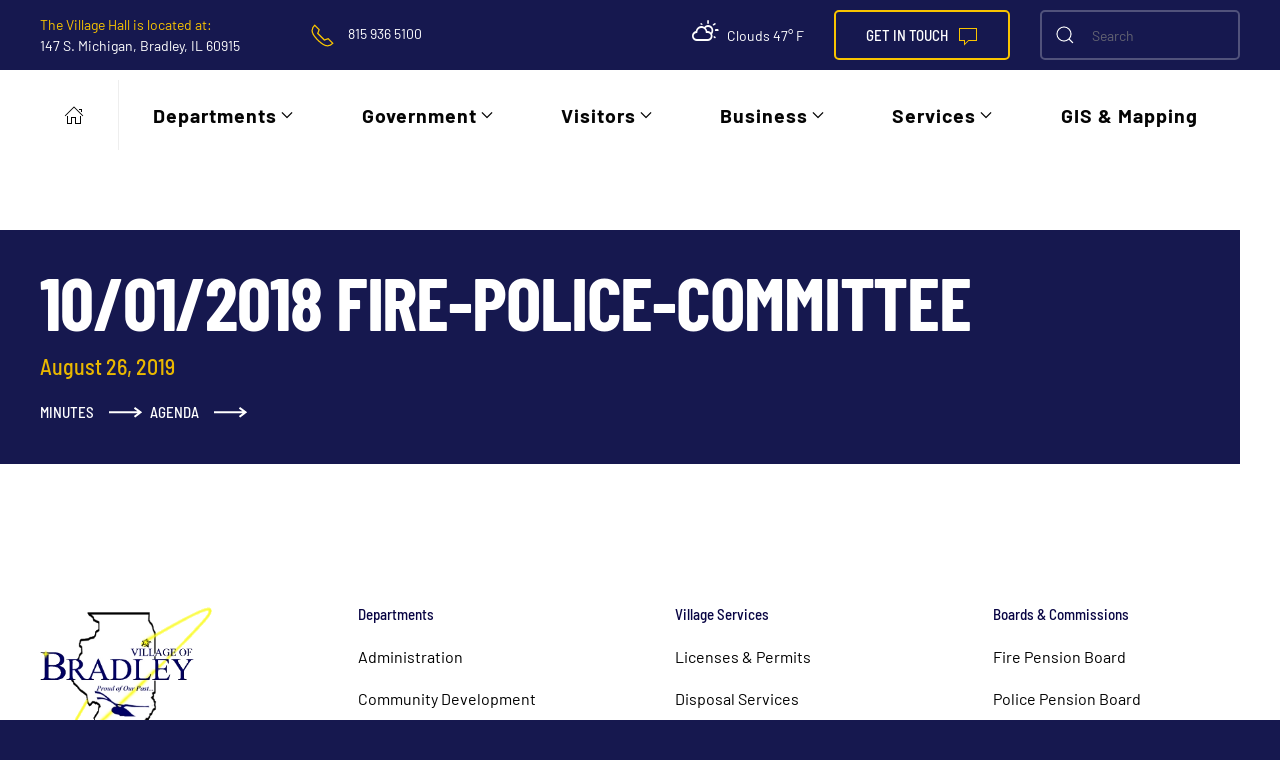

--- FILE ---
content_type: text/html; charset=UTF-8
request_url: https://bradleyil.org/meeting/01-01-1970-160/
body_size: 25693
content:
<!DOCTYPE html>
<html lang="en-US">
    <head>
        <meta charset="UTF-8">
        <meta name="viewport" content="width=device-width, initial-scale=1">
        <link rel="icon" href="/media/favicon.png" sizes="any">
                <link rel="apple-touch-icon" href="/media/ios-icon.png">
                <meta name='robots' content='noindex, follow' />
	<style>img:is([sizes="auto" i], [sizes^="auto," i]) { contain-intrinsic-size: 3000px 1500px }</style>
	
	<!-- This site is optimized with the Yoast SEO plugin v26.4 - https://yoast.com/wordpress/plugins/seo/ -->
	<title>10/01/2018 fire-police-committee - Village of Bradley</title>
	<meta property="og:locale" content="en_US" />
	<meta property="og:type" content="article" />
	<meta property="og:title" content="10/01/2018 fire-police-committee - Village of Bradley" />
	<meta property="og:url" content="https://bradleyil.org/meeting/01-01-1970-160/" />
	<meta property="og:site_name" content="Village of Bradley" />
	<meta property="article:publisher" content="https://www.facebook.com/bradleyillinois/" />
	<meta property="article:modified_time" content="2019-08-26T18:29:59+00:00" />
	<meta property="og:image" content="https://bradleyil.org/media/Bradley-logo.jpg" />
	<meta property="og:image:width" content="200" />
	<meta property="og:image:height" content="169" />
	<meta property="og:image:type" content="image/jpeg" />
	<meta name="twitter:card" content="summary_large_image" />
	<script type="application/ld+json" class="yoast-schema-graph">{"@context":"https://schema.org","@graph":[{"@type":"WebPage","@id":"https://bradleyil.org/meeting/01-01-1970-160/","url":"https://bradleyil.org/meeting/01-01-1970-160/","name":"10/01/2018 fire-police-committee - Village of Bradley","isPartOf":{"@id":"https://bradleyil.org/#website"},"datePublished":"2019-08-26T18:29:57+00:00","dateModified":"2019-08-26T18:29:59+00:00","breadcrumb":{"@id":"https://bradleyil.org/meeting/01-01-1970-160/#breadcrumb"},"inLanguage":"en-US","potentialAction":[{"@type":"ReadAction","target":["https://bradleyil.org/meeting/01-01-1970-160/"]}]},{"@type":"BreadcrumbList","@id":"https://bradleyil.org/meeting/01-01-1970-160/#breadcrumb","itemListElement":[{"@type":"ListItem","position":1,"name":"Home","item":"https://bradleyil.org/"},{"@type":"ListItem","position":2,"name":"Meetings","item":"https://bradleyil.org/meeting/"},{"@type":"ListItem","position":3,"name":"10/01/2018 fire-police-committee"}]},{"@type":"WebSite","@id":"https://bradleyil.org/#website","url":"https://bradleyil.org/","name":"Village of Bradley","description":"Welcome to Bradley, IL","publisher":{"@id":"https://bradleyil.org/#organization"},"potentialAction":[{"@type":"SearchAction","target":{"@type":"EntryPoint","urlTemplate":"https://bradleyil.org/?s={search_term_string}"},"query-input":{"@type":"PropertyValueSpecification","valueRequired":true,"valueName":"search_term_string"}}],"inLanguage":"en-US"},{"@type":"Organization","@id":"https://bradleyil.org/#organization","name":"Village of Bradley","url":"https://bradleyil.org/","logo":{"@type":"ImageObject","inLanguage":"en-US","@id":"https://bradleyil.org/#/schema/logo/image/","url":"https://bradleyil.org/media/Bradley-Village-Logo.png","contentUrl":"https://bradleyil.org/media/Bradley-Village-Logo.png","width":265,"height":229,"caption":"Village of Bradley"},"image":{"@id":"https://bradleyil.org/#/schema/logo/image/"},"sameAs":["https://www.facebook.com/bradleyillinois/"]}]}</script>
	<!-- / Yoast SEO plugin. -->


<link rel='dns-prefetch' href='//fonts.googleapis.com' />
<link rel="alternate" type="application/rss+xml" title="Village of Bradley &raquo; Feed" href="https://bradleyil.org/feed/" />
<script type="text/javascript">
/* <![CDATA[ */
window._wpemojiSettings = {"baseUrl":"https:\/\/s.w.org\/images\/core\/emoji\/16.0.1\/72x72\/","ext":".png","svgUrl":"https:\/\/s.w.org\/images\/core\/emoji\/16.0.1\/svg\/","svgExt":".svg","source":{"concatemoji":"https:\/\/bradleyil.org\/wp-includes\/js\/wp-emoji-release.min.js?ver=22939e9f779f91385fbcc691ffca1f42"}};
/*! This file is auto-generated */
!function(s,n){var o,i,e;function c(e){try{var t={supportTests:e,timestamp:(new Date).valueOf()};sessionStorage.setItem(o,JSON.stringify(t))}catch(e){}}function p(e,t,n){e.clearRect(0,0,e.canvas.width,e.canvas.height),e.fillText(t,0,0);var t=new Uint32Array(e.getImageData(0,0,e.canvas.width,e.canvas.height).data),a=(e.clearRect(0,0,e.canvas.width,e.canvas.height),e.fillText(n,0,0),new Uint32Array(e.getImageData(0,0,e.canvas.width,e.canvas.height).data));return t.every(function(e,t){return e===a[t]})}function u(e,t){e.clearRect(0,0,e.canvas.width,e.canvas.height),e.fillText(t,0,0);for(var n=e.getImageData(16,16,1,1),a=0;a<n.data.length;a++)if(0!==n.data[a])return!1;return!0}function f(e,t,n,a){switch(t){case"flag":return n(e,"\ud83c\udff3\ufe0f\u200d\u26a7\ufe0f","\ud83c\udff3\ufe0f\u200b\u26a7\ufe0f")?!1:!n(e,"\ud83c\udde8\ud83c\uddf6","\ud83c\udde8\u200b\ud83c\uddf6")&&!n(e,"\ud83c\udff4\udb40\udc67\udb40\udc62\udb40\udc65\udb40\udc6e\udb40\udc67\udb40\udc7f","\ud83c\udff4\u200b\udb40\udc67\u200b\udb40\udc62\u200b\udb40\udc65\u200b\udb40\udc6e\u200b\udb40\udc67\u200b\udb40\udc7f");case"emoji":return!a(e,"\ud83e\udedf")}return!1}function g(e,t,n,a){var r="undefined"!=typeof WorkerGlobalScope&&self instanceof WorkerGlobalScope?new OffscreenCanvas(300,150):s.createElement("canvas"),o=r.getContext("2d",{willReadFrequently:!0}),i=(o.textBaseline="top",o.font="600 32px Arial",{});return e.forEach(function(e){i[e]=t(o,e,n,a)}),i}function t(e){var t=s.createElement("script");t.src=e,t.defer=!0,s.head.appendChild(t)}"undefined"!=typeof Promise&&(o="wpEmojiSettingsSupports",i=["flag","emoji"],n.supports={everything:!0,everythingExceptFlag:!0},e=new Promise(function(e){s.addEventListener("DOMContentLoaded",e,{once:!0})}),new Promise(function(t){var n=function(){try{var e=JSON.parse(sessionStorage.getItem(o));if("object"==typeof e&&"number"==typeof e.timestamp&&(new Date).valueOf()<e.timestamp+604800&&"object"==typeof e.supportTests)return e.supportTests}catch(e){}return null}();if(!n){if("undefined"!=typeof Worker&&"undefined"!=typeof OffscreenCanvas&&"undefined"!=typeof URL&&URL.createObjectURL&&"undefined"!=typeof Blob)try{var e="postMessage("+g.toString()+"("+[JSON.stringify(i),f.toString(),p.toString(),u.toString()].join(",")+"));",a=new Blob([e],{type:"text/javascript"}),r=new Worker(URL.createObjectURL(a),{name:"wpTestEmojiSupports"});return void(r.onmessage=function(e){c(n=e.data),r.terminate(),t(n)})}catch(e){}c(n=g(i,f,p,u))}t(n)}).then(function(e){for(var t in e)n.supports[t]=e[t],n.supports.everything=n.supports.everything&&n.supports[t],"flag"!==t&&(n.supports.everythingExceptFlag=n.supports.everythingExceptFlag&&n.supports[t]);n.supports.everythingExceptFlag=n.supports.everythingExceptFlag&&!n.supports.flag,n.DOMReady=!1,n.readyCallback=function(){n.DOMReady=!0}}).then(function(){return e}).then(function(){var e;n.supports.everything||(n.readyCallback(),(e=n.source||{}).concatemoji?t(e.concatemoji):e.wpemoji&&e.twemoji&&(t(e.twemoji),t(e.wpemoji)))}))}((window,document),window._wpemojiSettings);
/* ]]> */
</script>
<link rel='stylesheet' id='mec-select2-style-css' href='https://bradleyil.org/content/plugins/modern-events-calendar-lite/assets/packages/select2/select2.min.css?ver=6.5.6' type='text/css' media='all' />
<link rel='stylesheet' id='mec-font-icons-css' href='https://bradleyil.org/content/plugins/modern-events-calendar-lite/assets/css/iconfonts.css?ver=22939e9f779f91385fbcc691ffca1f42' type='text/css' media='all' />
<link rel='stylesheet' id='mec-frontend-style-css' href='https://bradleyil.org/content/plugins/modern-events-calendar-lite/assets/css/frontend.min.css?ver=6.5.6' type='text/css' media='all' />
<link rel='stylesheet' id='mec-tooltip-style-css' href='https://bradleyil.org/content/plugins/modern-events-calendar-lite/assets/packages/tooltip/tooltip.css?ver=22939e9f779f91385fbcc691ffca1f42' type='text/css' media='all' />
<link rel='stylesheet' id='mec-tooltip-shadow-style-css' href='https://bradleyil.org/content/plugins/modern-events-calendar-lite/assets/packages/tooltip/tooltipster-sideTip-shadow.min.css?ver=22939e9f779f91385fbcc691ffca1f42' type='text/css' media='all' />
<link rel='stylesheet' id='featherlight-css' href='https://bradleyil.org/content/plugins/modern-events-calendar-lite/assets/packages/featherlight/featherlight.css?ver=22939e9f779f91385fbcc691ffca1f42' type='text/css' media='all' />
<link rel='stylesheet' id='mec-custom-google-font-css' href='https://fonts.googleapis.com/css?family=Montserrat%3Aregular%2C+700%2C+%7CMontserrat%3A700%2C+700%2C+&#038;subset=latin%2Clatin-ext' type='text/css' media='all' />
<link rel='stylesheet' id='mec-lity-style-css' href='https://bradleyil.org/content/plugins/modern-events-calendar-lite/assets/packages/lity/lity.min.css?ver=22939e9f779f91385fbcc691ffca1f42' type='text/css' media='all' />
<link rel='stylesheet' id='mec-general-calendar-style-css' href='https://bradleyil.org/content/plugins/modern-events-calendar-lite/assets/css/mec-general-calendar.css?ver=22939e9f779f91385fbcc691ffca1f42' type='text/css' media='all' />
<style id='wp-emoji-styles-inline-css' type='text/css'>

	img.wp-smiley, img.emoji {
		display: inline !important;
		border: none !important;
		box-shadow: none !important;
		height: 1em !important;
		width: 1em !important;
		margin: 0 0.07em !important;
		vertical-align: -0.1em !important;
		background: none !important;
		padding: 0 !important;
	}
</style>
<link rel='stylesheet' id='wp-block-library-css' href='https://bradleyil.org/wp-includes/css/dist/block-library/style.min.css?ver=22939e9f779f91385fbcc691ffca1f42' type='text/css' media='all' />
<style id='classic-theme-styles-inline-css' type='text/css'>
/*! This file is auto-generated */
.wp-block-button__link{color:#fff;background-color:#32373c;border-radius:9999px;box-shadow:none;text-decoration:none;padding:calc(.667em + 2px) calc(1.333em + 2px);font-size:1.125em}.wp-block-file__button{background:#32373c;color:#fff;text-decoration:none}
</style>
<style id='global-styles-inline-css' type='text/css'>
:root{--wp--preset--aspect-ratio--square: 1;--wp--preset--aspect-ratio--4-3: 4/3;--wp--preset--aspect-ratio--3-4: 3/4;--wp--preset--aspect-ratio--3-2: 3/2;--wp--preset--aspect-ratio--2-3: 2/3;--wp--preset--aspect-ratio--16-9: 16/9;--wp--preset--aspect-ratio--9-16: 9/16;--wp--preset--color--black: #000000;--wp--preset--color--cyan-bluish-gray: #abb8c3;--wp--preset--color--white: #ffffff;--wp--preset--color--pale-pink: #f78da7;--wp--preset--color--vivid-red: #cf2e2e;--wp--preset--color--luminous-vivid-orange: #ff6900;--wp--preset--color--luminous-vivid-amber: #fcb900;--wp--preset--color--light-green-cyan: #7bdcb5;--wp--preset--color--vivid-green-cyan: #00d084;--wp--preset--color--pale-cyan-blue: #8ed1fc;--wp--preset--color--vivid-cyan-blue: #0693e3;--wp--preset--color--vivid-purple: #9b51e0;--wp--preset--gradient--vivid-cyan-blue-to-vivid-purple: linear-gradient(135deg,rgba(6,147,227,1) 0%,rgb(155,81,224) 100%);--wp--preset--gradient--light-green-cyan-to-vivid-green-cyan: linear-gradient(135deg,rgb(122,220,180) 0%,rgb(0,208,130) 100%);--wp--preset--gradient--luminous-vivid-amber-to-luminous-vivid-orange: linear-gradient(135deg,rgba(252,185,0,1) 0%,rgba(255,105,0,1) 100%);--wp--preset--gradient--luminous-vivid-orange-to-vivid-red: linear-gradient(135deg,rgba(255,105,0,1) 0%,rgb(207,46,46) 100%);--wp--preset--gradient--very-light-gray-to-cyan-bluish-gray: linear-gradient(135deg,rgb(238,238,238) 0%,rgb(169,184,195) 100%);--wp--preset--gradient--cool-to-warm-spectrum: linear-gradient(135deg,rgb(74,234,220) 0%,rgb(151,120,209) 20%,rgb(207,42,186) 40%,rgb(238,44,130) 60%,rgb(251,105,98) 80%,rgb(254,248,76) 100%);--wp--preset--gradient--blush-light-purple: linear-gradient(135deg,rgb(255,206,236) 0%,rgb(152,150,240) 100%);--wp--preset--gradient--blush-bordeaux: linear-gradient(135deg,rgb(254,205,165) 0%,rgb(254,45,45) 50%,rgb(107,0,62) 100%);--wp--preset--gradient--luminous-dusk: linear-gradient(135deg,rgb(255,203,112) 0%,rgb(199,81,192) 50%,rgb(65,88,208) 100%);--wp--preset--gradient--pale-ocean: linear-gradient(135deg,rgb(255,245,203) 0%,rgb(182,227,212) 50%,rgb(51,167,181) 100%);--wp--preset--gradient--electric-grass: linear-gradient(135deg,rgb(202,248,128) 0%,rgb(113,206,126) 100%);--wp--preset--gradient--midnight: linear-gradient(135deg,rgb(2,3,129) 0%,rgb(40,116,252) 100%);--wp--preset--font-size--small: 13px;--wp--preset--font-size--medium: 20px;--wp--preset--font-size--large: 36px;--wp--preset--font-size--x-large: 42px;--wp--preset--spacing--20: 0.44rem;--wp--preset--spacing--30: 0.67rem;--wp--preset--spacing--40: 1rem;--wp--preset--spacing--50: 1.5rem;--wp--preset--spacing--60: 2.25rem;--wp--preset--spacing--70: 3.38rem;--wp--preset--spacing--80: 5.06rem;--wp--preset--shadow--natural: 6px 6px 9px rgba(0, 0, 0, 0.2);--wp--preset--shadow--deep: 12px 12px 50px rgba(0, 0, 0, 0.4);--wp--preset--shadow--sharp: 6px 6px 0px rgba(0, 0, 0, 0.2);--wp--preset--shadow--outlined: 6px 6px 0px -3px rgba(255, 255, 255, 1), 6px 6px rgba(0, 0, 0, 1);--wp--preset--shadow--crisp: 6px 6px 0px rgba(0, 0, 0, 1);}:where(.is-layout-flex){gap: 0.5em;}:where(.is-layout-grid){gap: 0.5em;}body .is-layout-flex{display: flex;}.is-layout-flex{flex-wrap: wrap;align-items: center;}.is-layout-flex > :is(*, div){margin: 0;}body .is-layout-grid{display: grid;}.is-layout-grid > :is(*, div){margin: 0;}:where(.wp-block-columns.is-layout-flex){gap: 2em;}:where(.wp-block-columns.is-layout-grid){gap: 2em;}:where(.wp-block-post-template.is-layout-flex){gap: 1.25em;}:where(.wp-block-post-template.is-layout-grid){gap: 1.25em;}.has-black-color{color: var(--wp--preset--color--black) !important;}.has-cyan-bluish-gray-color{color: var(--wp--preset--color--cyan-bluish-gray) !important;}.has-white-color{color: var(--wp--preset--color--white) !important;}.has-pale-pink-color{color: var(--wp--preset--color--pale-pink) !important;}.has-vivid-red-color{color: var(--wp--preset--color--vivid-red) !important;}.has-luminous-vivid-orange-color{color: var(--wp--preset--color--luminous-vivid-orange) !important;}.has-luminous-vivid-amber-color{color: var(--wp--preset--color--luminous-vivid-amber) !important;}.has-light-green-cyan-color{color: var(--wp--preset--color--light-green-cyan) !important;}.has-vivid-green-cyan-color{color: var(--wp--preset--color--vivid-green-cyan) !important;}.has-pale-cyan-blue-color{color: var(--wp--preset--color--pale-cyan-blue) !important;}.has-vivid-cyan-blue-color{color: var(--wp--preset--color--vivid-cyan-blue) !important;}.has-vivid-purple-color{color: var(--wp--preset--color--vivid-purple) !important;}.has-black-background-color{background-color: var(--wp--preset--color--black) !important;}.has-cyan-bluish-gray-background-color{background-color: var(--wp--preset--color--cyan-bluish-gray) !important;}.has-white-background-color{background-color: var(--wp--preset--color--white) !important;}.has-pale-pink-background-color{background-color: var(--wp--preset--color--pale-pink) !important;}.has-vivid-red-background-color{background-color: var(--wp--preset--color--vivid-red) !important;}.has-luminous-vivid-orange-background-color{background-color: var(--wp--preset--color--luminous-vivid-orange) !important;}.has-luminous-vivid-amber-background-color{background-color: var(--wp--preset--color--luminous-vivid-amber) !important;}.has-light-green-cyan-background-color{background-color: var(--wp--preset--color--light-green-cyan) !important;}.has-vivid-green-cyan-background-color{background-color: var(--wp--preset--color--vivid-green-cyan) !important;}.has-pale-cyan-blue-background-color{background-color: var(--wp--preset--color--pale-cyan-blue) !important;}.has-vivid-cyan-blue-background-color{background-color: var(--wp--preset--color--vivid-cyan-blue) !important;}.has-vivid-purple-background-color{background-color: var(--wp--preset--color--vivid-purple) !important;}.has-black-border-color{border-color: var(--wp--preset--color--black) !important;}.has-cyan-bluish-gray-border-color{border-color: var(--wp--preset--color--cyan-bluish-gray) !important;}.has-white-border-color{border-color: var(--wp--preset--color--white) !important;}.has-pale-pink-border-color{border-color: var(--wp--preset--color--pale-pink) !important;}.has-vivid-red-border-color{border-color: var(--wp--preset--color--vivid-red) !important;}.has-luminous-vivid-orange-border-color{border-color: var(--wp--preset--color--luminous-vivid-orange) !important;}.has-luminous-vivid-amber-border-color{border-color: var(--wp--preset--color--luminous-vivid-amber) !important;}.has-light-green-cyan-border-color{border-color: var(--wp--preset--color--light-green-cyan) !important;}.has-vivid-green-cyan-border-color{border-color: var(--wp--preset--color--vivid-green-cyan) !important;}.has-pale-cyan-blue-border-color{border-color: var(--wp--preset--color--pale-cyan-blue) !important;}.has-vivid-cyan-blue-border-color{border-color: var(--wp--preset--color--vivid-cyan-blue) !important;}.has-vivid-purple-border-color{border-color: var(--wp--preset--color--vivid-purple) !important;}.has-vivid-cyan-blue-to-vivid-purple-gradient-background{background: var(--wp--preset--gradient--vivid-cyan-blue-to-vivid-purple) !important;}.has-light-green-cyan-to-vivid-green-cyan-gradient-background{background: var(--wp--preset--gradient--light-green-cyan-to-vivid-green-cyan) !important;}.has-luminous-vivid-amber-to-luminous-vivid-orange-gradient-background{background: var(--wp--preset--gradient--luminous-vivid-amber-to-luminous-vivid-orange) !important;}.has-luminous-vivid-orange-to-vivid-red-gradient-background{background: var(--wp--preset--gradient--luminous-vivid-orange-to-vivid-red) !important;}.has-very-light-gray-to-cyan-bluish-gray-gradient-background{background: var(--wp--preset--gradient--very-light-gray-to-cyan-bluish-gray) !important;}.has-cool-to-warm-spectrum-gradient-background{background: var(--wp--preset--gradient--cool-to-warm-spectrum) !important;}.has-blush-light-purple-gradient-background{background: var(--wp--preset--gradient--blush-light-purple) !important;}.has-blush-bordeaux-gradient-background{background: var(--wp--preset--gradient--blush-bordeaux) !important;}.has-luminous-dusk-gradient-background{background: var(--wp--preset--gradient--luminous-dusk) !important;}.has-pale-ocean-gradient-background{background: var(--wp--preset--gradient--pale-ocean) !important;}.has-electric-grass-gradient-background{background: var(--wp--preset--gradient--electric-grass) !important;}.has-midnight-gradient-background{background: var(--wp--preset--gradient--midnight) !important;}.has-small-font-size{font-size: var(--wp--preset--font-size--small) !important;}.has-medium-font-size{font-size: var(--wp--preset--font-size--medium) !important;}.has-large-font-size{font-size: var(--wp--preset--font-size--large) !important;}.has-x-large-font-size{font-size: var(--wp--preset--font-size--x-large) !important;}
:where(.wp-block-post-template.is-layout-flex){gap: 1.25em;}:where(.wp-block-post-template.is-layout-grid){gap: 1.25em;}
:where(.wp-block-columns.is-layout-flex){gap: 2em;}:where(.wp-block-columns.is-layout-grid){gap: 2em;}
:root :where(.wp-block-pullquote){font-size: 1.5em;line-height: 1.6;}
</style>
<link href="https://bradleyil.org/webfoot/css/theme.1.css?ver=1711559664" rel="stylesheet">
<script type="text/javascript" src="https://bradleyil.org/wp-includes/js/jquery/jquery.min.js?ver=3.7.1" id="jquery-core-js"></script>
<script type="text/javascript" src="https://bradleyil.org/wp-includes/js/jquery/jquery-migrate.min.js?ver=3.4.1" id="jquery-migrate-js"></script>
<script type="text/javascript" src="https://bradleyil.org/content/plugins/modern-events-calendar-lite/assets/js/mec-general-calendar.js?ver=6.5.6" id="mec-general-calendar-script-js"></script>
<script type="text/javascript" id="mec-frontend-script-js-extra">
/* <![CDATA[ */
var mecdata = {"day":"day","days":"days","hour":"hour","hours":"hours","minute":"minute","minutes":"minutes","second":"second","seconds":"seconds","elementor_edit_mode":"no","recapcha_key":"","ajax_url":"https:\/\/bradleyil.org\/wp-admin\/admin-ajax.php","fes_nonce":"44726e29b3","current_year":"2025","current_month":"11","datepicker_format":"yy-mm-dd"};
/* ]]> */
</script>
<script type="text/javascript" src="https://bradleyil.org/content/plugins/modern-events-calendar-lite/assets/js/frontend.js?ver=6.5.6" id="mec-frontend-script-js"></script>
<script type="text/javascript" src="https://bradleyil.org/content/plugins/modern-events-calendar-lite/assets/js/events.js?ver=6.5.6" id="mec-events-script-js"></script>
<link rel="https://api.w.org/" href="https://bradleyil.org/wp-json/" /><link rel="alternate" title="JSON" type="application/json" href="https://bradleyil.org/wp-json/wp/v2/meeting/4474" /><link rel="EditURI" type="application/rsd+xml" title="RSD" href="https://bradleyil.org/xmlrpc.php?rsd" />

<link rel='shortlink' href='https://bradleyil.org/?p=4474' />
<link rel="alternate" title="oEmbed (JSON)" type="application/json+oembed" href="https://bradleyil.org/wp-json/oembed/1.0/embed?url=https%3A%2F%2Fbradleyil.org%2Fmeeting%2F01-01-1970-160%2F" />
<link rel="alternate" title="oEmbed (XML)" type="text/xml+oembed" href="https://bradleyil.org/wp-json/oembed/1.0/embed?url=https%3A%2F%2Fbradleyil.org%2Fmeeting%2F01-01-1970-160%2F&#038;format=xml" />
<!-- start Simple Custom CSS and JS -->
<!-- Add HTML code to the header or the footer.

For example, you can use the following code for loading the jQuery library from Google CDN:
<script src="https://ajax.googleapis.com/ajax/libs/jquery/3.6.1/jquery.min.js"></script>

or the following one for loading the Bootstrap library from jsDelivr:
<link href="https://cdn.jsdelivr.net/npm/bootstrap@5.2.3/dist/css/bootstrap.min.css" rel="stylesheet" integrity="sha384-rbsA2VBKQhggwzxH7pPCaAqO46MgnOM80zW1RWuH61DGLwZJEdK2Kadq2F9CUG65" crossorigin="anonymous">

-- End of the comment --> 

<script src="https://cdnjs.cloudflare.com/ajax/libs/moment.js/2.29.4/moment.min.js" integrity="sha512-CryKbMe7sjSCDPl18jtJI5DR5jtkUWxPXWaLCst6QjH8wxDexfRJic2WRmRXmstr2Y8SxDDWuBO6CQC6IE4KTA==" crossorigin="anonymous" referrerpolicy="no-referrer"></script><!-- end Simple Custom CSS and JS -->
<!-- start Simple Custom CSS and JS -->
<script src="https://cdnjs.cloudflare.com/ajax/libs/moment.js/2.24.0/moment.min.js"></script>
<link rel="stylesheet" href="https://cdnjs.cloudflare.com/ajax/libs/weather-icons/2.0.9/css/weather-icons.min.css" /><!-- end Simple Custom CSS and JS -->
<!-- start Simple Custom CSS and JS -->
<style type="text/css">
.single-sidebar a {
	color: #16184f;
}
.single-sidebar h2 {
	color: black;
  	margin-bottom: 0;
}
.single-sidebar h3 {
	color: #16184f;
  	font-size: 22pt;
  	margin-bottom: 5px;
}
.single-sidebar .el-meta {
	margin-top: 0 !important;
}
.single-sidebar .el-content {
  	margin-top: 10px !important;
	color: black;
}</style>
<!-- end Simple Custom CSS and JS -->
<!-- start Simple Custom CSS and JS -->
<style type="text/css">
.search-container h2 {
	color: #16184f;
}
.search-container .el-content {
	color: black;
}
.search-container a {
	color: #16184f !important;
}</style>
<!-- end Simple Custom CSS and JS -->
<!-- start Simple Custom CSS and JS -->
<style type="text/css">
.news-post-single h2 {
	color: #16184f;
}
.news-post-single p {
	color: black;
  	margin: 0 !important;
}</style>
<!-- end Simple Custom CSS and JS -->
<!-- start Simple Custom CSS and JS -->
<style type="text/css">
.docs-pagination * {
	color: #eab800;
  	padding-right: 5px;
  	font-size: 14pt;
}</style>
<!-- end Simple Custom CSS and JS -->
<!-- start Simple Custom CSS and JS -->
<style type="text/css">
.table-bids td {
	color: #16184f;
}</style>
<!-- end Simple Custom CSS and JS -->
<!-- start Simple Custom CSS and JS -->
<style type="text/css">
.doc-category h2 {
	color: #16184f;
}</style>
<!-- end Simple Custom CSS and JS -->
<!-- start Simple Custom CSS and JS -->
<style type="text/css">
.btns-years {
	padding-left: 20px;
}
.btns-years li {
	padding-left: 5px;
}
.btns-years li a {
    color: #16184f !important;
    border: 1px solid #16184f;
    border-radius: 5px;
  	padding: 5px 10px;
}
.btns-years li a:hover {
	color: white !important;
  	background-color: #16184f !important;
}
.btn-year-active {
	color: white !important;
  	background-color: #16184f !important;
}

.doc-item {
	border: none !important;
}
.doc-item h3 {
    color: #16184f !important;
}
.doc-item p {
	color: #16184f;
}

.docs-sidebar {
	list-style-type: none;
}
.docs-sidebar li {
	line-height: 1;
  	padding-top: 15px !important;
}
.docs-sidebar a {
	color: #16184f !important;
  	font-size: 24pt;
  	transition: 0.25s;
}
.docs-sidebar a:hover {
	text-decoration: none;
}</style>
<!-- end Simple Custom CSS and JS -->
<!-- start Simple Custom CSS and JS -->
<style type="text/css">
.uk-accordion li {
	padding-left: 20px;
}

#mobile-drawer {
	top: 64px !important;
}

#mobile-header {
	position: fixed;
  	top: 0;
  	left: 0;
  	width: 100%;
  	height: 64px;
  	background-color: #16184f;
  	z-index: 1000;
}
#mobile-header h2 {
  	display: inline-block;
	color: white !important;
  	padding-left: 10px !important;
  	margin: 0;
  	line-height: 64px;
  	font-size: 8vw;
  	cursor: pointer;
}
#mobile-header h2 a {
	color: white !important;
}
#mobile-header :nth-child(2) .uk-icon {
	transform: translate(10px, -8px);
}

#btn-mobile-menu {
  	float: right;
  	padding: 12px;
}
#btn-mobile-menu span {
	color: white;
}

#mobile-drawer li {
  	font-size: 14pt;
}
#mobile-drawer li > a:hover {
	text-decoration: none !important;
}
#mobile-drawer .uk-accordion-content {
	margin: 0;
}
#mobile-drawer .uk-accordion-title:before {
	content: unset !important;
}

.menu-contact {
	position: absolute;
  	width: 100%;
  	height: 50px;
  	bottom: 0;
  	left: 0;
  	padding: 30px;
  	background-color: #16184f;
}
.menu-contact > a {
	color: white;
}
.menu-contact > a:hover {
	text-decoration: none;
}

.uk-navbar-item.widget-custom-html {
	display: none;
}

@media only screen and (min-width: 960px) {
  #mobile-header {
    display: none !important;
  }
}
@media only screen and (max-width: 960px) {
  body {
    padding-top: 64px !important;
  }
}</style>
<!-- end Simple Custom CSS and JS -->
<!-- start Simple Custom CSS and JS -->
<style type="text/css">
.year-links {
	list-style-type: none;
  	display: inline-block;
  	margin: 0;
  	padding: 0;
}
.year-links li {
	display: inline-block;
  	color: #16184f;
  	cursor: pointer;
    border: 1px solid #16184f;
    border-radius: 5px;
    padding: 5px 10px;
  	margin-right: 5px;
  	margin-bottom: 10px;
  	transition: 0.25s;
}
.year-links li:hover {
	color: white !important;
	background-color: #16184f !important;
}
.year-link-active {
	color: white !important;
	background-color: #16184f !important;
}

.doc-list {
	padding: 0;
  	margin-top: 10px !important;
}
.doc-list span {
	color: #16184f;
  	font-weight: bold;
}
.doc-list a {
	color: #16184f;
  	padding-left: 10px;
}

.meetings-accordion li a {
	color: black !important;
}
.meetings-accordion li .uk-accordion-content {
	padding-left: 20px;
}</style>
<!-- end Simple Custom CSS and JS -->
<!-- start Simple Custom CSS and JS -->
<style type="text/css">
.tm-sidebar {
	display: none;
}

.mec-calendar-topsec {
	width: 100%;
}

.footer-departments a {
	color: black !important;
  	text-decoration: none !important
}

.search-results #tm-main{
	background:#fff;
}</style>
<!-- end Simple Custom CSS and JS -->
<!-- start Simple Custom CSS and JS -->
<script type="text/javascript">
// jQuery(document).ready(function($) {
// 	const $scReports = $('.sc-reports');
// 	if($scReports.length) {
// 		function refreshReports($target, year, category) {
// 			$.ajax({
// 				url: '/wp-json/custom/v1/reports?year=' + year + '&category=' + category,
// 				method: 'get',
// 				success: function(reports) {
// 					console.log(reports);
// 				},
// 				error: function(err) {
// 					console.log(err);
// 				}
// 			});
// 		}
// 		$scReports.each(function() {
// 			const category = $(this).data('category');
// 			$.ajax({
// 				url: '/wp-json/custom/v1/report-years?category=' + category,
// 				method: 'get',
// 				success: function(years) {
// 					for(let i in years) {
// 						if(!years.hasOwnProperty(i)) continue;
// 						$(this).find('.year-links').append(
// 							'<li ' +
// 							'class="' + (i == 0 ? 'year-link-active' : '') + '"' +
// 							'data-year="' + years[i] + '"' +
// 							'data-category="' + category + '"' +
// 							'>' + years[i] + '</li>'
// 						);
// 					}
// 				}.bind(this),
// 				error: function(err) {
// 					console.log(err);
// 				}
// 			});
// 		});
// 		$('.sc-reports .year-links').delegate('li', 'click', function() {
// 			refreshReports(null, $(this).data('year'), $(this).data('category'));
// 		});
// 	}
// });</script>
<!-- end Simple Custom CSS and JS -->
<!-- start Simple Custom CSS and JS -->
<script type="text/javascript">
// jQuery(document).ready(function($) {
//   let total = 6;
//   const dates = [];
//   for(let i = 0; i < total; i++) {
//     const monthOf = moment().add(i, 'month').startOf('month');
//     const monday2 = monthOf.clone().add(2, 'week').startOf('isoweek');
//     const monday4 = monthOf.clone().add(4, 'week').startOf('isoweek');
//     if(+monday2 < +moment()) {
//       total++;
//     }
//     else {
//       if(monday2.format('M') === '11') monday2.add(1, 'day');
//       dates.push(monday2.format('MMMM Do YYYY'));
//     }
//     if(+monday4 < +moment()) {
//       total++;
//     }
//     else {
//       dates.push(monday4.format('MMMM Do YYYY'));
//     }
//     if(monday2.clone().startOf('month').day() <= 1) {
//       //monday2.subtract(1, 'week');
//     }
//     if(monday4.clone().startOf('month').day() <= 1) {
//       //monday4.subtract(1, 'week');
//     }
//   }
//   $('.next-meeting-date').html(dates[0]);
//   for(let i in dates) {
//   	if(!dates[i].hasOwnProperty(i)) continue;
//     $('.meeting-date-list').append(`<li>${dates[i]}</li>`);
//   }
//   if($('.village-board-meetings-full li:nth-child(1)').html() === $('.village-board-meetings-full li:nth-child(2)').html()) {
//   	$('.village-board-meetings-full li:nth-child(1)').remove();
//   }
// });</script>
<!-- end Simple Custom CSS and JS -->
<!-- start Simple Custom CSS and JS -->
<script type="text/javascript">
const weatherIcons = {
  "200": {
    "label": "thunderstorm with light rain",
    "icon": "storm-showers"
  },

  "201": {
    "label": "thunderstorm with rain",
    "icon": "storm-showers"
  },

  "202": {
    "label": "thunderstorm with heavy rain",
    "icon": "storm-showers"
  },

  "210": {
    "label": "light thunderstorm",
    "icon": "storm-showers"
  },

  "211": {
    "label": "thunderstorm",
    "icon": "thunderstorm"
  },

  "212": {
    "label": "heavy thunderstorm",
    "icon": "thunderstorm"
  },

  "221": {
    "label": "ragged thunderstorm",
    "icon": "thunderstorm"
  },

  "230": {
    "label": "thunderstorm with light drizzle",
    "icon": "storm-showers"
  },

  "231": {
    "label": "thunderstorm with drizzle",
    "icon": "storm-showers"
  },

  "232": {
    "label": "thunderstorm with heavy drizzle",
    "icon": "storm-showers"
  },

  "300": {
    "label": "light intensity drizzle",
    "icon": "sprinkle"
  },

  "301": {
    "label": "drizzle",
    "icon": "sprinkle"
  },

  "302": {
    "label": "heavy intensity drizzle",
    "icon": "sprinkle"
  },

  "310": {
    "label": "light intensity drizzle rain",
    "icon": "sprinkle"
  },

  "311": {
    "label": "drizzle rain",
    "icon": "sprinkle"
  },

  "312": {
    "label": "heavy intensity drizzle rain",
    "icon": "sprinkle"
  },

  "313": {
    "label": "shower rain and drizzle",
    "icon": "sprinkle"
  },

  "314": {
    "label": "heavy shower rain and drizzle",
    "icon": "sprinkle"
  },

  "321": {
    "label": "shower drizzle",
    "icon": "sprinkle"
  },

  "500": {
    "label": "light rain",
    "icon": "rain"
  },

  "501": {
    "label": "moderate rain",
    "icon": "rain"
  },

  "502": {
    "label": "heavy intensity rain",
    "icon": "rain"
  },

  "503": {
    "label": "very heavy rain",
    "icon": "rain"
  },

  "504": {
    "label": "extreme rain",
    "icon": "rain"
  },

  "511": {
    "label": "freezing rain",
    "icon": "rain-mix"
  },

  "520": {
    "label": "light intensity shower rain",
    "icon": "showers"
  },

  "521": {
    "label": "shower rain",
    "icon": "showers"
  },

  "522": {
    "label": "heavy intensity shower rain",
    "icon": "showers"
  },

  "531": {
    "label": "ragged shower rain",
    "icon": "showers"
  },

  "600": {
    "label": "light snow",
    "icon": "snow"
  },

  "601": {
    "label": "snow",
    "icon": "snow"
  },

  "602": {
    "label": "heavy snow",
    "icon": "snow"
  },

  "611": {
    "label": "sleet",
    "icon": "sleet"
  },

  "612": {
    "label": "shower sleet",
    "icon": "sleet"
  },

  "615": {
    "label": "light rain and snow",
    "icon": "rain-mix"
  },

  "616": {
    "label": "rain and snow",
    "icon": "rain-mix"
  },

  "620": {
    "label": "light shower snow",
    "icon": "rain-mix"
  },

  "621": {
    "label": "shower snow",
    "icon": "rain-mix"
  },

  "622": {
    "label": "heavy shower snow",
    "icon": "rain-mix"
  },

  "701": {
    "label": "mist",
    "icon": "sprinkle"
  },

  "711": {
    "label": "smoke",
    "icon": "smoke"
  },

  "721": {
    "label": "haze",
    "icon": "day-haze"
  },

  "731": {
    "label": "sand, dust whirls",
    "icon": "cloudy-gusts"
  },

  "741": {
    "label": "fog",
    "icon": "fog"
  },

  "751": {
    "label": "sand",
    "icon": "cloudy-gusts"
  },

  "761": {
    "label": "dust",
    "icon": "dust"
  },

  "762": {
    "label": "volcanic ash",
    "icon": "smog"
  },

  "771": {
    "label": "squalls",
    "icon": "day-windy"
  },

  "781": {
    "label": "tornado",
    "icon": "tornado"
  },

  "800": {
    "label": "clear sky",
    "icon": "sunny"
  },

  "801": {
    "label": "few clouds",
    "icon": "cloudy"
  },

  "802": {
    "label": "scattered clouds",
    "icon": "cloudy"
  },

  "803": {
    "label": "broken clouds",
    "icon": "cloudy"
  },

  "804": {
    "label": "overcast clouds",
    "icon": "cloudy"
  },


  "900": {
    "label": "tornado",
    "icon": "tornado"
  },

  "901": {
    "label": "tropical storm",
    "icon": "hurricane"
  },

  "902": {
    "label": "hurricane",
    "icon": "hurricane"
  },

  "903": {
    "label": "cold",
    "icon": "snowflake-cold"
  },

  "904": {
    "label": "hot",
    "icon": "hot"
  },

  "905": {
    "label": "windy",
    "icon": "windy"
  },

  "906": {
    "label": "hail",
    "icon": "hail"
  },

  "951": {
    "label": "calm",
    "icon": "sunny"
  },

  "952": {
    "label": "light breeze",
    "icon": "cloudy-gusts"
  },

  "953": {
    "label": "gentle breeze",
    "icon": "cloudy-gusts"
  },

  "954": {
    "label": "moderate breeze",
    "icon": "cloudy-gusts"
  },

  "955": {
    "label": "fresh breeze",
    "icon": "cloudy-gusts"
  },

  "956": {
    "label": "strong breeze",
    "icon": "cloudy-gusts"
  },

  "957": {
    "label": "high wind, near gale",
    "icon": "cloudy-gusts"
  },

  "958": {
    "label": "gale",
    "icon": "cloudy-gusts"
  },

  "959": {
    "label": "severe gale",
    "icon": "cloudy-gusts"
  },

  "960": {
    "label": "storm",
    "icon": "thunderstorm"
  },

  "961": {
    "label": "violent storm",
    "icon": "thunderstorm"
  },

  "962": {
    "label": "hurricane",
    "icon": "cloudy-gusts"
  }
};</script>
<!-- end Simple Custom CSS and JS -->
<!-- start Simple Custom CSS and JS -->
<script type="text/javascript">
function getQueryVariable(string, variable) {
    var query = string.substring(1);
    var vars = query.split('&');
    for (var i = 0; i < vars.length; i++) {
        var pair = vars[i].split('=');
        if (decodeURIComponent(pair[0]) == variable) {
            return decodeURIComponent(pair[1]);
        }
    }
}
jQuery(document).ready(function($) {
	if(window.location.href.indexOf('/reports') < 0) return;
  	function get(url, $target) {
      	if(!url) return;
    	$.ajax({
        	method: 'get',
          	url: url
        }).done(function(data) {
          	const category = getQueryVariable(url, 'category');
          	const $list = $('.cat-' + category + ' .doc-list');
          	($target || $list).html('');
        	data = JSON.parse(data);
          	for(let i in data) {
            	if(data.hasOwnProperty(i)) {
                   	($target || $list).append('<li><a href="'+data[i].meta.file+'" style="font-weight: bold;" target="_blank" rel="noopener noreferrer">'+data[i].meta.date+'</a></li>');
               	}
            }
        });
    }
  	function getYears(category, $target, done) {
      	if(!category) return;
    	$.ajax({
        	method: 'get',
          	url: '/wp-json/custom/v1/reports/years?&category=' + category
        }).done(function(data) {
          	$target.html('');
          	for(let i in data) {
            	if(!data.hasOwnProperty(i)) continue;
              	$target.append(
                    '<li ' +
                    'class="' + (i == 0 ? 'year-link-active' : '') + '"' +
                    'data-href="/wp-json/custom/v1/reports?year=' + data[i] + '&category=' + category + '"' +
                    '>' + data[i] + '</li>'
                );
            }
          	done();
        });
    }
  	$('.reports-list > div').each(function() {
      	get($(this).find('.year-links li:nth-child(1)').data('href'));
    });
  	$('.sc-reports').each(function() {
      	getYears($(this).data('category'), $(this).find('.year-links'), function() {
            $('.sc-reports .year-links li').click(function() {
                $(this).parent().find('li').removeClass('year-link-active');
                $(this).addClass('year-link-active');
                get($(this).data('href'), $(this).parent().parent().find('.doc-list'));
            });
        	get($(this).find('.year-links li:nth-child(1)').data('href'), $(this).find('.doc-list'));
        }.bind(this));
    });
	$('.year-links li:not(.sc-reports .year-links li)').click(function() {
      	$(this).parent().find('li').removeClass('year-link-active');
      	$(this).addClass('year-link-active');
    	get($(this).data('href'));
    });
});</script>
<!-- end Simple Custom CSS and JS -->
<!-- start Simple Custom CSS and JS -->
<script type="text/javascript">
function getQueryVariable(string, variable) {
  var query = string.substring(1);
  var vars = query.split('&');
  for (var i = 0; i < vars.length; i++) {
    var pair = vars[i].split('=');
    if (decodeURIComponent(pair[0]) == variable) {
      return decodeURIComponent(pair[1]);
    }
  }
}
jQuery(document).ready(function($) {
  if(window.location.href.indexOf('/meetings') < 0) return;
  function get(url) {
    if(!url) return;
    $.ajax({
      method: 'get',
      url: url
    }).done(function(data) {
      console.log(url);
      const category = getQueryVariable(url, 'category');
      const $list = $('.cat-' + category + ' .doc-list');
      data = JSON.parse(data);
      let list = '';
      for(let i in data) {
        if(!data.hasOwnProperty(i)) continue;
        list += '<li>' +
          '<span>' + data[i].meta.date + '</span>' +
          (data[i].meta.agenda_file ? '<a href="' + data[i].meta.agenda_file + '" target="_blank" rel="noopener noreferrer">Agendas</a>' : '') +
          (data[i].meta.minutes_file ? '<a href="' + data[i].meta.minutes_file + '" target="_blank" rel="noopener noreferrer">Minutes</a>' : '') +
        '</li>';
      }
      $list.html(list);
    });
  }
  $('.meetings-list > div').each(function() {
    get($(this).find('.year-links li:nth-child(1)').data('href'));
  });
  $('.year-links li').click(function() {
    $(this).parent().find('li').removeClass('year-link-active');
    $(this).addClass('year-link-active');
    get($(this).data('href'));
  });
});</script>
<!-- end Simple Custom CSS and JS -->
		<script>
			document.documentElement.className = document.documentElement.className.replace('no-js', 'js');
		</script>
				<style>
			.no-js img.lazyload {
				display: none;
			}

			figure.wp-block-image img.lazyloading {
				min-width: 150px;
			}

			.lazyload,
			.lazyloading {
				--smush-placeholder-width: 100px;
				--smush-placeholder-aspect-ratio: 1/1;
				width: var(--smush-placeholder-width) !important;
				aspect-ratio: var(--smush-placeholder-aspect-ratio) !important;
			}

						.lazyload, .lazyloading {
				opacity: 0;
			}

			.lazyloaded {
				opacity: 1;
				transition: opacity 400ms;
				transition-delay: 0ms;
			}

					</style>
		<script src="https://bradleyil.org/webfoot/packages/theme-analytics/app/analytics.min.js?ver=4.3.5" defer></script>
<script src="https://bradleyil.org/webfoot/vendor/assets/uikit/dist/js/uikit.min.js?ver=4.3.5"></script>
<script src="https://bradleyil.org/webfoot/vendor/assets/uikit/dist/js/uikit-icons-tomsen-brody.min.js?ver=4.3.5"></script>
<script src="https://bradleyil.org/webfoot/js/theme.js?ver=4.3.5"></script>
<script>window.yootheme ||= {}; var $theme = yootheme.theme = {"i18n":{"close":{"label":"Close"},"totop":{"label":"Back to top"},"marker":{"label":"Open"},"navbarToggleIcon":{"label":"Open menu"},"paginationPrevious":{"label":"Previous page"},"paginationNext":{"label":"Next page"},"searchIcon":{"toggle":"Open Search","submit":"Submit Search"},"slider":{"next":"Next slide","previous":"Previous slide","slideX":"Slide %s","slideLabel":"%s of %s"},"slideshow":{"next":"Next slide","previous":"Previous slide","slideX":"Slide %s","slideLabel":"%s of %s"},"lightboxPanel":{"next":"Next slide","previous":"Previous slide","slideLabel":"%s of %s","close":"Close"}},"google_analytics":"UA-146428953-1","google_analytics_anonymize":""};</script>
<link rel="icon" href="/media/favicon.png" sizes="any">
<link rel="apple-touch-icon" href="/media/ios-icon.png">
		<style type="text/css" id="wp-custom-css">
			.uk-navbar-right {
	gap: 0 !important;
}

.uk-button{
	text-wrap:nowrap;
}
/* ARCHIVE CSS*/
.archive #tm-main{
	background:#fff !important;;
}
.archive #tm-main p,
.archive #tm-main h1,
.archive #tm-main h2, 
.archive #tm-main h3 {
	color:#16184F !important;
}
.archive .uk-article-meta{
	display:none;
}
.single-meeting #tm-main .uk-grid{
	background:#16184F;
}
.uk-search-icon{
color:#000;
}

#footer-mobile, .vb-light{
	color:#fff !important;
}

.mec-single-title{
	font-size:calc(1vw + 1.5rem) !important;
}
.admin-grid img{
	width:auto !important;
	max-height:400px !important;
}
.vb__board h3{
	color:#fff !important;
}
.vb-grid img{
	max-height:250px;
}

.uk-section-default .el-title{
	color:#16184F;
}

.mec-event-more-info{
	display:none;
}
.mec-booking-button:hover{
color:#FFF !important;
}

.page-template-default .uk-alert-danger p{
	color:#fff !important;
}
.archive #tm-main img{
	max-height:300px;
	display:flex;
}
.archive #tm-main .uk-article{
}
.news-post-single a{
	text-decoration:underline;
	letter-spacing:.5px;}

.mec-events-content a{
	color:#16184f;
	text-decoration:underline;
	letter-spacing:.5px;
}
.mec-single-event .mec-event-meta dd{
	color:#000;
}
.uk-button-secondary{
	color:#fff !important;
}
#vb-meeting-sc .mec-event-date{
	background:none;
	color:#000 !important;
}
#vb-meeting-sc .mec-event-date span{
	display:inline;
}
.page-id-8 #mec_skin_events_5812 .mec-event-meta::before{
	display:none;
}
#mec_skin_events_5812 .mec-end-date-label, #mec_skin_events_5812 .mec-time-details{display:none !important;}
#mec_skin_events_5812 .mec-date-details{position:relative;}

#mec_skin_events_5812 .mec-event-meta::before{
	content:'Posted On';
	display:block;
	position:Absolute;
	top:10px;
	font-family:inherit;
	text-align:left;
	left:40px;
	font-size:.75rem;
	text-transform:uppercase;
	z-index:1;
	color:#000;
}

/*IE CSS
@media all and (-ms-high-contrast: none), (-ms-high-contrast: active) {
	#home-slider{display:none !important;}
	#hero-slider-ie{display:block !important;}
}

#hero-slider-ie{display:none;}
*/
strong{font-weight:600;}

/*Meetings*/
.doc-list span{
	padding:5px;
	width:75px;
	display:inline-block;
}

.doc-list li{
	padding:5px;
	border-radius:5px;
	border-bottom:1px solid #eee;
}
.doc-list a{
	width:50px;
	margin:20px;
}
.doc-list li:nth-of-type(odd){
	background:#ECEBF0;
}
/* News */
#news-home li:nth-child(1) {
	margin-bottom: 20px;
}
.tm-toolbar-default {color:#fff;}
.uk-card-default a{color:#EAB800 !important;}

.news_post-template-default{
	color:#000;
}
.news_post-template-default li{
	line-height:2;
}

/**Search Styling**/
.widget-search input{
	color:#000;
	font-size:calc(10px + .5vw);
	border-bottom:3px solid #eee;
	margin-left:60px;
	padding-left:0px !important;
}
.tp-acc{
	border:1px solid  #000;
	border-radius:5px;
	padding:15px;
	margin:20px;
}
.uk-tile-default h2, .uk-tile-default p{color:#fff !important;}
.panel-ol{
	border:1px solid #000;
}
.grid-ol .el-item{
	border:1px solid #000;
}
.grid-ol .el-item:hover{border:1px solid #f2f2f2;}
a.anchor {
     display: block;
    position: relative;
    top: -250px;
    visibility: hidden;
 }
.uk-card-secondary .el-title{ color:#fff !important;}
.uk-card-secondary a{color:#F9C400 !important;
text-decoration:underline;}
/*
.tm-header .uk-navbar-container{
	display:flex;}
*/
.tm-header .uk-navbar-container .uk-container{
	padding:0px 20px;}

.tm-header .uk-navbar-container li{justify-content:center;}

.widget-search input:focus{background:rgba(255,255,255,.75);border-bottom-color:#000;
}
.widget-search input{width:100px;transition:ease-in 150ms;}
.widget-search input:focus{width:100%;}
.icon-gold .uk-icon{
	color:#F9C400;
}

.widget-search .uk-search-icon{
	background:#F9C400;
	color:#fff;
	border-radius:5px;
	border:1px solid transparent;
	transition:ease-in 150ms;
}

.widget-search .uk-search-icon:hover{
	background:#fff;
	color:#F9C400;
	border:1px solid #F9C400;
}
.sc-reports .doc-list{
	list-style-type:none;
}
/**End search styling**/

.menu-parent-inactive{color:#000 !important;}
.menu-parent-inactive:hover{color:#F9C400 !important;}
.pop-links .uk-icon{
	color:#000;
	transform:scale(1.5);
	margin-right:10px;
}
.pop-links .el-item{
	flex:1 1 auto;
	margin:0 auto;
	padding:10px 10px;
	text-align:left;
}

.pop-links a{
	font-size:calc(5px + 1vw);
	font-weight:500;
	display:inline-block;
	font-family:Barlow Semi Condensed;
}
.pop-links a:hover{
	text-decoration:none;
}

.docs-sidebar{
	background:#16184F;
	left:0;
	border-radius:5px;
	padding:40px;
}
.docs-sidebar a{
	color:#fff !important;
}
.docs-sidebar a:after{
	content:'';
	display:block;
	width:0%;
	margin-top:10px;
	position:relative;
	height:calc(1px + .4vh);
	background:#F9C400;
	transition:ease-in 150ms;
}
.docs-sidebar a:hover:after{
	width:100%;
}
.pop-links a:after{
	content:'';
	display:block;
	width:25%;
	margin-top:10px;
	position:relative;
	height:calc(1px + .4vh);
	background:#F9C400;
	transition:ease-in 150ms;
}
.pop-links a:hover:after{
	width:100%;
}

p{
	font-size:16px;
	text-rendering: optimizeLegibility;
}

#hero h2{
	font-size:calc( 1.25em + 4vw);
}
.subnav_{
	background:#16184F;
}
.headline_{text-transform:uppercase;font-weight:Bold;}
.uk-subnav .current_page_item{
	background:#080443;}
.uk-section-default, .uk-section-secondary{
	background-image:none !important;
}

.tm-header .uk-navbar-nav>li{
	font-size:calc(1rem);
}

/* Accessibility */

.el-link:focus{
	background:#eee;
	border-bottom:2px solid navy;
}
.uk-navbar-nav .menu-item:focus{
	background:#eee !important;
}

/***/


.menu-title{
	font-size:2rem;
	font-weight:bold;
	display:inline-block !important;
}
/*
.uk-navbar-dropdown:nth-of-type(4):before{
	content:'Village Departments';
	color:#000;
	font-size:2em;
	font-weight:bold;
	margin-left:0px;
	padding-bottom:10px;
	display:block;
}

.uk-navbar-dropdown:nth-of-type(3):before{
	content:'Government';
	color:#000;
	font-size:2em;
	font-weight:bold;
	margin-left:0px;
	padding-bottom:10px;
	display:block;
}

.uk-navbar-dropdown:nth-of-type(5):before{
	content:'Visitors';
	color:#000;
	font-size:2em;
	font-weight:bold;
	margin-left:0px;
	padding-bottom:10px;
	display:block;
}

.uk-navbar-dropdown:nth-of-type(7):before{
	content:'Business';
	color:#000;
	font-size:2em;
	font-weight:bold;
	margin-left:0px;
	padding-bottom:10px;
	display:block;
}

.uk-navbar-dropdown:nth-of-type(6):before{
	content:'Village Services';
	color:#000;
	font-size:2em;
	font-weight:bold;
	margin-left:0px;
	padding-bottom:10px;
	display:block;
}

.uk-navbar-dropdown:nth-of-type(3){
	max-width:90% !important;
}
*/
#tm-dialog-mobile .uk-nav-sub .uk-parent>a{
	font-size:2rem;
}
#tm-dialog-mobile .uk-nav-sub a{
	font-size:1.5rem;
	line-height:2;
}
#tm-dialog-mobile .uk-nav-sub a:hover{
	color:yellow;
}
.uk-navbar-toggle{
	color:#000;
font-size:2rem;
}
#nav-search{
	transition:ease-in 150ms;border-radius:5px;}
#nav-search:hover .uk-navbar-toggle{color:#fff;}
#nav-search .uk-close:hover{color:Red;}
#nav-search input{
	color:#000;
}
#nav-search:hover{background:#F9C400;}
#hero{
	z-index:1;
	position:relative;
}
#hero .uk-container{padding-right:0 !important;}
#hero-vid-modal{
	overflow:hidden;
}

#hero-vid-wrapper:before{
	content:'Spring 2019 Route 50 Commercial Corridor Drone Video';
	position:absolute;
	padding:20px;
	top:10%;
	right:0;	background:rgba(255,255,255,.5);
	border-radius:5px;
	font-size:1.25em;
	
}
#hero-vid-wrapper{
	position:relative;
	width:50vw;
	margin-right:10%;
}
#hero-vid-wrapper img{
	border-radius:5px;
}

#hero-vid-wrapper:hover{
	cursor:pointer;
	border-radius:5px;
}
#hero-vid-wrapper:hover span{
	background:rgba(249,196,0,1);
	transform:translatey(-5px);
	color:#fff !important;
}
#hero-vid-wrapper span{
  position: absolute;
  right: 5%;
  bottom: 5%;	background:rgba(255,255,255,.75);
	padding:20px;
	border-radius:50%;
	transition:ease-in 150ms;
	pointer-events:none;
}
#hero-vid-wrapper span:hover{
	background:Red !important;
}
.tb-btn{border:2px solid #F9C400;}
.uk-logo{
	max-width:calc(5vw + 10vh);
	transition:ease-in 500ms;
	display:none;
}
.tm-header-mobile .uk-offcanvas a{
	color:#fff;
}
.tm-header-mobile .uk-offcanvas .uk-icon{
}

.tm-header-mobile .uk-logo img{
	width:20vw !important;
	height:auto !important;
}
.uk-slidenav-next{
	background:none !important;
	transform:translatex(30px);
}
.uk-slidenav-previous{display:none;}
#zoning-map-hero{
	opacity:.25;
	position:absolute;
	top:0;
	z-index:-1;
}
/*
.uk-navbar .uk-parent a{
	font-size:calc(.75vw + .25em); 
} */
.uk-card-ol{
	border:1px solid #000;
	border-radius:5px;
	padding:20px;
}
.nav-search input{
	color:#000;
}

#vboard-grid img{
	max-width:100px;
}
#vboard-grid .el-item{
	padding:0px;
}

#vil-board .uk-icon{
	color:#F9C400;
	margin-right:10px;
}

#vil-board .uk-grid .uk-card-hover .el-content{visibility:hidden;}
#vil-board .uk-grid .uk-card-hover .el-image{
	transition:ease-in 150ms;
}

#vil-board .uk-grid .uk-card-hover:hover .el-image{
	opacity:.25;
}
#vil-board .uk-grid .uk-card-hover:hover .el-content{
	visibility:visible;
}
#vil-board .uk-grid .uk-card-hover .el-content{
	position: absolute;
	left: 50%;
	top:25%;
	-webkit-transform: translateX(-50%);
	transform: translateX(-50%)
}
#vil-board img{
	border-radius:5px;
}
#vil-board .el-title{font-size:calc(8px + .5vw + .5vh)}
#vil-board .el-meta{font-size:calc(6px + .5vw + .5vh)}
#dept-slider .el-image{visibility:hidden;}
#dept-slider .el-item{
	transition:ease-in 150ms;
	border-bottom:5px solid transparent;
}

#dept-slider .el-item:hover{
	border-bottom:5px solid #F9C400;
}
.dept{
	font-size:2px;
	margin-left:0px;
	padding-left:0px;
}

.home-btn{
	border-right:1px solid #eee;
}

.uk-navbar-dropdown{
	background:#fff;
	border-radius:5px;
	border:1px solid #000;
	padding:20px !important;
	margin-top:0px !important;
}

.uk-navbar-dropdown .dept{
	font-size:1em;
}

.uk-navbar-dropdown li a{
	transition:ease-in 150ms;
	display:inline-block;
}

.uk-navbar-dropdown li a:after{
	content:'';
	display:block;
	width:0%;
	height:3px;
	background: #F9C400;
	transition:all 150ms;
} 



.uk-navbar-dropdown li a:hover:after{
	width:100%;
}


.uk-navbar-nav > li{
	font-size:calc(8px + .35vw);
}

.uk-navbar-dropdown-nav .uk-parent a{
	font-size:1.5em;
	font-weight:bold;
	padding-bottom:0;
	padding-top:5px;
}
.uk-navbar-dropdown-nav .uk-parent .uk-nav-sub a{
	font-size:1em;
	font-weight:500;
}

.pop-grid .el-item{
	padding:0px !important;
	align-self:center;
}
.pop-grid .el-item:hover{
	background:transparent !important;
}
.pop-grid .el-title:after{
	content:'';
	display:block;
	width:15%;
	border-bottom:5px solid #F9C400;
	padding-top:5px;
	transition:ease-in 150ms;
}
.pop-grid .el-item:hover .el-title:after{
	width:50%;
}

/*----*/
.search1125 .uk-navbar-toggle svg{
	color:#fff;
	padding:10px;
	border-radius:5px;
	height:40px;width:40px;
	background:#F9C400;
	transition:ease-in 150ms;
	border:1px solid #fff;
}
.search1125:hover svg{background:#fff;color:#F9C400;border:1px solid #F9C400;}
#nav-search2{
	width:100%;
}

#nav-search2 .uk-tile{
	padding:0;
	margin-right:0px !important;
}
#nav-search2 input:focus{width:100%;}
#nav-search2 input{
	padding:10px;
	margin-left:60px;
	color:#000;
	font-size:calc(10px + .5vw);
	border-bottom:3px solid #eee;
}
#nav-search2 input:focus{background:rgba(255,255,255,.75);border-bottom-color:#000;
}

#nav-search2 .uk-search-icon{
	background:#F9C400;
	color:#fff;
	padding:15px;
	border-radius:5px;
	border:1px solid transparent;
	transition:ease-in 150ms;
}
#nav-search2 .uk-search-icon:hover{
	background:#fff;
	color:#F9C400;
	border:1px solid #F9C400;
}

/*----*/


#hero-search{
	width:100%;
}

#hero-search .uk-tile{
	padding:0;
	margin-right:0px !important;
}

#hero-search input{
	padding:10px;
	width:300px;
	margin-left:60px;
	color:#000;
	font-size:calc(14px + .5vw);
	border-bottom:3px solid #eee;
}
#hero-search input:focus{
	background:rgba(255,255,255,.75);
	border-bottom-color:#000;
}

#hero-search .uk-search-icon{
	background:#F9C400;
	color:#fff;
	padding:15px;
	border-radius:5px;
	border:1px solid transparent;
	transition:ease-in 150ms;
}
#hero-search .uk-search-icon:hover{
	background:#fff;
	color:#F9C400;
	border:1px solid #F9C400;
}
.uk-sticky-fixed .uk-logo-right{display:none;}
.uk-sticky-fixed{
}
.tb-search{
	max-width:200px;
}.tb-search input:focus{
	border:2px solid rgba(255,255,255,1);
}
.tb-search input{
	background:transparent !important;
	border:2px solid rgba(255,255,255,.25);
	border-radius:5px;
	color:#fff !important;
}
.tb-search svg{
	color:#fff;
}
.uk-navbar-left{
	flex-wrap:inherit !important;
}
.uk-sticky .uk-navbar-center, .uk-sticky .uk-navbar-left{
	margin-right:0%;
	transition:ease-in 150ms;
}
.uk-sticky-fixed .uk-navbar-center{
	margin-left:-7.5%;
}
.uk-navbar-sticky .uk-logo img{
	height:50px;
}

.uk-button-default svg{
	color:#F9C400;
}
.contact-btn {
	color:#F9C400;
	border-radius:5px;
	animation:slide-in 250ms;
}
.contact-btn .uk-button{color:#F9C400 !important;}
.uk-sticky .contact-btn{display:none;}
.contact-btn .uk-button:hover{
	background:#F9C400;
	color:#fff !important;
}
.uk-sticky-fixed .contact-btn{display:flex;}

@keyframes slide-in{
	from{margin-right:-50px;}
	to{margin-right:0;}
}

#tm-top{
	background:#fff;
	padding:0;
}

#news-slider .el-slidenav{
}

#news-slider .el-image{
	visibility:hidden;
}

#news-slider .uk-position-center-left{
	border-bottom-color:#4b0dca;
}
#news-slider .el-item .uk-position-center-left{transition:Ease-in 150ms;}
/*
#news-slider .el-item:hover .uk-position-center-left{opacity:.65;}
.uk-slidenav-previous:after{
	content:'Previous';
	margin-left:10px;
	font-size:1.5em;
	transition:ease-in 150ms;
}
*/
.uk-slidenav-previous:hover:after{
	margin-left:20px;
}
/*
.uk-slidenav-next:before{
	content:'Next';
	margin-right:10px;
	font-size:1.5em;
	transition:ease-in 150ms;
} 
.uk-slidenav svg{
		transition:ease-in 150ms;
}
.uk-slidenav-next:hover svg{
	transform:translatex(10px);
} */

#home-slide .el-overlay{
	position:absolute;
	z-index:10;
}
.bulletin-board .el-marker{
	height:110px;
	width:110px;
	background:rgba(255,255,255,0);
}
.bulletin-board .el-marker svg{
	visibility:hidden;
}
.police-nav{border:0;z-index:10;}

#footer .uk-list .el-image svg{
color:#F9C400;
	align-self:flex-start;
}
#footer .uk-list li{
	padding-bottom:0px !important;
	transition:ease-in 150ms;
}
#footer .uk-list li  .el-content p{
	margin:0 0 5px 0 !important;
	cursor:pointer;}

#footer .uk-list li:after{
	content:'';
	display:block;
	width:0%;
	height:3px;
	background: #F9C400;
	transition:all 150ms;
} 
#footer .uk-list li:hover:after{
	width:25%;
	cursor:pointer;
}

.acc_ .el-content li{
	line-height:2.2;
	padding:0;
	font-size:.9em;
}
/**Accordion Style**/
.faq-acc .uk-accordion-title{
	font-size:1.5em;
}
.acc_ .el-content a{
	line-height:2;
	color:blue;
}
.acc_ .el-content ul{
	padding-left:0;
	list-style-type:circle;
}
.acc_ .uk-accordion-content{
	max-height:300px;
	overflow-y:auto;
	min-height:50px;
}
.acc_ .el-item{
	border-radius:5px;
	transition:ease-in 150ms;
}
.acc_ .el-content{
	padding:0px 20px;
	color:#000;
	font-size:calc(10px + .35vw + .15vh);
}
.acc_ .el-item:hover{
	background:#F9C400;
}
.acc_ .uk-open:hover{
	background:transparent;
}
.acc_ .el-item>a{
	border:1px solid #000;
	padding:20px;
	color:#000;
	border-radius:5px;
	font-size:1.2em;
	transition:ease-in 150ms;
}

/****/
.faq-acc .uk-accordion-title{
	font-size:1.5em;
}
.faq-acc .el-item{
	border-radius:5px;
	transition:ease-in 150ms;
}
.faq-acc .el-content{
	padding:0px 20px;
	color:#000;
	font-size:calc(10px + .35vw + .15vh);
}
.faq-acc .el-item:hover{
	background:#F9C400;
}
.faq-acc .uk-open:hover{
	background:transparent;
}
.faq-acc .el-item a{
	border:1px solid #000;
	padding:20px;
	color:#000;
	border-radius:5px;
	font-size:1.2em;
	transition:ease-in 150ms;
}
.faq-acc .el-title:before{
}
.police-nav, .subnav_{
	padding:0;
	border-radius:0px;
}

.police-nav li, .subnav_ li{
	display:flex;
	flex:1 1 auto;
	flex-direction:row;
	justify-content:center;
	transition:ease-in 150ms;
}
.police-nav a, .subnav_ a{
	padding:20px;
}

.police-nav li:hover, .subnav_ li:hover{
	background:#22289b;
}

.police-nav li a,.subnav_ li a{
	color:#fff !important;
}

.card-ol{
	background:#F5F5F5;
	color:#000;
	border:0;
}

.event-detail-wrap{
	background:#f7f7f7;
	width:100%;
	border-radius:5px;
}
.mec-event-list-standard .mec-event-image-wrap, .mec-event-list-standard .event-color, .mec-event-list-standard .mec-venue-details{
	display:none !important;
}
.mec-event-list-standard article{
	position:relative;
	background:#f7f7f7;
	border-radius:5px;
	padding:15px;
	border:0px !important;
}
.mec-event-list-standard .mec-event-description{
	color:#000;
}
.mec-event-detail{margin-left:20px;}
.mec-event-list-standard .mec-event-title a{
	color:#16184F;
}
.mec-event-list-standard .mec-event-meta {
	padding:20px; 
}

.mec-date-details .mec-end-date-label{font-family:Montserrat;}

.mec-event-list-standard .mec-date-details span,.mec-event-list-standard .mec-date-details , .mec-event-list-standard .mec-time-details{
	border:0px;
	font-size:1.5rem !important;
	color:#000 !important;
}
.mec-event-list-standard .mec-event-footer{
	height:100%;
	width:100%;
	top:0;left:0;
	opacity:0;
	position:Absolute;
}
.mec-event-list-standard .mec-booking-button{
	width:100%;
	height:100%;
	position:absolute;
	top:0;left:0;
}
.mec-event-meta div{
	border:1px solid #000;
}
.mec-event-content p{
	font-size:1.25rem !important;
	color:#000;
}

.mec-address{
	font-family:Montserrat !important;
}
.mec-start-date-label,.mec-events-abbr, .mec-events-event-cost , .mec-event-date span, .mec-address{
	font-weight:bold;
	font-size:1.5rem !important; 
	font-family:Montserrat !important;
}
.mec-event-article h4{
	margin-left:20px;
	font-size:1.5em !important;
}

.mec-event-meta a{
	font-family:Montserrat !important;
	color:#16184f !important;
	text-decoration:underline;
}
.mec-event-meta .mec-single-event-category{display:none;}
.mec-wrap a, 
.mec-wrap span{
	font-family:Barlow Condensed ;
}
#mec_skin_2568 .mec-totalcal-box,.mec-calendar {border-radius:5px;}
.mec-events-template-default #tm-main{
	background:#fff;
}
.mec-event-meta, .mec-event-meta div{
	border-radius:5px;
}
.mec-event-grid-minimal .event-color{display:none;}
.mec-event-date:hover{color:#fff !important;}

@media screen and (max-width:960px){
	#hero-vid-wrapper{
		width:100% !important;
	}
	#hero-vid-wrapper:before{
		display:none;
	}
	#hero-vid-wrapper span{
	
	}
	#home-slider{
		max-height:35vh;
}
	h1{font-size:calc(2rem + 5vw) !important}
		.doc-category h2{font-size:calc(1rem + 3vw) !important}
	.pop-links .el-item{
		width:50% !important;
		text-align:Center;
	}
@media screen and (min-width:1125px){
	.search1125{
		display:none;
	}
}
@media screen and (max-width:1125px){
	.widget-search{
		display:none;
	}
	.contact-btn{display:none;}
}
@media screen and (max-width:1200px){
	.contact-btn{display:none !important;}
}

.uk-table-striped .uk-width-medium:nth-of-type(1), .uk-table-striped .el-item td:nth-of-type(1){
	border-radius:5px 0px 0px 5px;
}
.uk-table-striped .uk-width-medium:nth-of-type(4), .uk-table-striped .el-item td:nth-of-type(4){
	border-radius:0px 5px 5px 0px;
}
.alert-pd{
	color:#000;border-radius:5px;
border:2px solid #16184F;
background:#fff;
text-align:Center;
}

.meetings-accordion>li>a{
	display:inline-block;
	border-radius:5px;
	padding:10px;
}

.meetings-accordion>li:hover>a{
	background:#F9C400;
}
}
.mec-end-date-label{
	font-family:Montserrat !important;
}		</style>
		<style type="text/css">.mec-wrap, .mec-wrap div:not([class^="elementor-"]), .lity-container, .mec-wrap h1, .mec-wrap h2, .mec-wrap h3, .mec-wrap h4, .mec-wrap h5, .mec-wrap h6, .entry-content .mec-wrap h1, .entry-content .mec-wrap h2, .entry-content .mec-wrap h3, .entry-content .mec-wrap h4, .entry-content .mec-wrap h5, .entry-content .mec-wrap h6, .mec-wrap .mec-totalcal-box input[type="submit"], .mec-wrap .mec-totalcal-box .mec-totalcal-view span, .mec-agenda-event-title a, .lity-content .mec-events-meta-group-booking select, .lity-content .mec-book-ticket-variation h5, .lity-content .mec-events-meta-group-booking input[type="number"], .lity-content .mec-events-meta-group-booking input[type="text"], .lity-content .mec-events-meta-group-booking input[type="email"],.mec-organizer-item a, .mec-single-event .mec-events-meta-group-booking ul.mec-book-tickets-container li.mec-book-ticket-container label { font-family: "Montserrat", -apple-system, BlinkMacSystemFont, "Segoe UI", Roboto, sans-serif;}.mec-event-content p, .mec-search-bar-result .mec-event-detail{ font-family: Roboto, sans-serif;} .mec-wrap .mec-totalcal-box input, .mec-wrap .mec-totalcal-box select, .mec-checkboxes-search .mec-searchbar-category-wrap, .mec-wrap .mec-totalcal-box .mec-totalcal-view span { font-family: "Roboto", Helvetica, Arial, sans-serif; }.mec-event-grid-modern .event-grid-modern-head .mec-event-day, .mec-event-list-minimal .mec-time-details, .mec-event-list-minimal .mec-event-detail, .mec-event-list-modern .mec-event-detail, .mec-event-grid-minimal .mec-time-details, .mec-event-grid-minimal .mec-event-detail, .mec-event-grid-simple .mec-event-detail, .mec-event-cover-modern .mec-event-place, .mec-event-cover-clean .mec-event-place, .mec-calendar .mec-event-article .mec-localtime-details div, .mec-calendar .mec-event-article .mec-event-detail, .mec-calendar.mec-calendar-daily .mec-calendar-d-top h2, .mec-calendar.mec-calendar-daily .mec-calendar-d-top h3, .mec-toggle-item-col .mec-event-day, .mec-weather-summary-temp { font-family: "Roboto", sans-serif; } .mec-fes-form, .mec-fes-list, .mec-fes-form input, .mec-event-date .mec-tooltip .box, .mec-event-status .mec-tooltip .box, .ui-datepicker.ui-widget, .mec-fes-form button[type="submit"].mec-fes-sub-button, .mec-wrap .mec-timeline-events-container p, .mec-wrap .mec-timeline-events-container h4, .mec-wrap .mec-timeline-events-container div, .mec-wrap .mec-timeline-events-container a, .mec-wrap .mec-timeline-events-container span { font-family: -apple-system, BlinkMacSystemFont, "Segoe UI", Roboto, sans-serif !important; }.mec-hourly-schedule-speaker-name, .mec-events-meta-group-countdown .countdown-w span, .mec-single-event .mec-event-meta dt, .mec-hourly-schedule-speaker-job-title, .post-type-archive-mec-events h1, .mec-ticket-available-spots .mec-event-ticket-name, .tax-mec_category h1, .mec-wrap h1, .mec-wrap h2, .mec-wrap h3, .mec-wrap h4, .mec-wrap h5, .mec-wrap h6,.entry-content .mec-wrap h1, .entry-content .mec-wrap h2, .entry-content .mec-wrap h3,.entry-content  .mec-wrap h4, .entry-content .mec-wrap h5, .entry-content .mec-wrap h6{ font-family: 'Montserrat', Helvetica, Arial, sans-serif;}.mec-single-event .mec-event-meta .mec-events-event-cost, .mec-event-data-fields .mec-event-data-field-item .mec-event-data-field-value, .mec-event-data-fields .mec-event-data-field-item .mec-event-data-field-name, .mec-wrap .info-msg div, .mec-wrap .mec-error div, .mec-wrap .mec-success div, .mec-wrap .warning-msg div, .mec-breadcrumbs .mec-current, .mec-events-meta-group-tags, .mec-single-event .mec-events-meta-group-booking .mec-event-ticket-available, .mec-single-modern .mec-single-event-bar>div dd, .mec-single-event .mec-event-meta dd, .mec-single-event .mec-event-meta dd a, .mec-next-occ-booking span, .mec-hourly-schedule-speaker-description, .mec-single-event .mec-speakers-details ul li .mec-speaker-job-title, .mec-single-event .mec-speakers-details ul li .mec-speaker-name, .mec-event-data-field-items, .mec-load-more-button, .mec-events-meta-group-tags a, .mec-events-button, .mec-wrap abbr, .mec-event-schedule-content dl dt, .mec-breadcrumbs a, .mec-breadcrumbs span .mec-event-content p, .mec-wrap p { font-family: 'Montserrat',sans-serif; font-weight:300;}.mec-event-grid-minimal .mec-modal-booking-button:hover, .mec-events-timeline-wrap .mec-organizer-item a, .mec-events-timeline-wrap .mec-organizer-item:after, .mec-events-timeline-wrap .mec-shortcode-organizers i, .mec-timeline-event .mec-modal-booking-button, .mec-wrap .mec-map-lightbox-wp.mec-event-list-classic .mec-event-date, .mec-timetable-t2-col .mec-modal-booking-button:hover, .mec-event-container-classic .mec-modal-booking-button:hover, .mec-calendar-events-side .mec-modal-booking-button:hover, .mec-event-grid-yearly  .mec-modal-booking-button, .mec-events-agenda .mec-modal-booking-button, .mec-event-grid-simple .mec-modal-booking-button, .mec-event-list-minimal  .mec-modal-booking-button:hover, .mec-timeline-month-divider,  .mec-wrap.colorskin-custom .mec-totalcal-box .mec-totalcal-view span:hover,.mec-wrap.colorskin-custom .mec-calendar.mec-event-calendar-classic .mec-selected-day,.mec-wrap.colorskin-custom .mec-color, .mec-wrap.colorskin-custom .mec-event-sharing-wrap .mec-event-sharing > li:hover a, .mec-wrap.colorskin-custom .mec-color-hover:hover, .mec-wrap.colorskin-custom .mec-color-before *:before ,.mec-wrap.colorskin-custom .mec-widget .mec-event-grid-classic.owl-carousel .owl-nav i,.mec-wrap.colorskin-custom .mec-event-list-classic a.magicmore:hover,.mec-wrap.colorskin-custom .mec-event-grid-simple:hover .mec-event-title,.mec-wrap.colorskin-custom .mec-single-event .mec-event-meta dd.mec-events-event-categories:before,.mec-wrap.colorskin-custom .mec-single-event-date:before,.mec-wrap.colorskin-custom .mec-single-event-time:before,.mec-wrap.colorskin-custom .mec-events-meta-group.mec-events-meta-group-venue:before,.mec-wrap.colorskin-custom .mec-calendar .mec-calendar-side .mec-previous-month i,.mec-wrap.colorskin-custom .mec-calendar .mec-calendar-side .mec-next-month:hover,.mec-wrap.colorskin-custom .mec-calendar .mec-calendar-side .mec-previous-month:hover,.mec-wrap.colorskin-custom .mec-calendar .mec-calendar-side .mec-next-month:hover,.mec-wrap.colorskin-custom .mec-calendar.mec-event-calendar-classic dt.mec-selected-day:hover,.mec-wrap.colorskin-custom .mec-infowindow-wp h5 a:hover, .colorskin-custom .mec-events-meta-group-countdown .mec-end-counts h3,.mec-calendar .mec-calendar-side .mec-next-month i,.mec-wrap .mec-totalcal-box i,.mec-calendar .mec-event-article .mec-event-title a:hover,.mec-attendees-list-details .mec-attendee-profile-link a:hover,.mec-wrap.colorskin-custom .mec-next-event-details li i, .mec-next-event-details i:before, .mec-marker-infowindow-wp .mec-marker-infowindow-count, .mec-next-event-details a,.mec-wrap.colorskin-custom .mec-events-masonry-cats a.mec-masonry-cat-selected,.lity .mec-color,.lity .mec-color-before :before,.lity .mec-color-hover:hover,.lity .mec-wrap .mec-color,.lity .mec-wrap .mec-color-before :before,.lity .mec-wrap .mec-color-hover:hover,.leaflet-popup-content .mec-color,.leaflet-popup-content .mec-color-before :before,.leaflet-popup-content .mec-color-hover:hover,.leaflet-popup-content .mec-wrap .mec-color,.leaflet-popup-content .mec-wrap .mec-color-before :before,.leaflet-popup-content .mec-wrap .mec-color-hover:hover, .mec-calendar.mec-calendar-daily .mec-calendar-d-table .mec-daily-view-day.mec-daily-view-day-active.mec-color, .mec-map-boxshow div .mec-map-view-event-detail.mec-event-detail i,.mec-map-boxshow div .mec-map-view-event-detail.mec-event-detail:hover,.mec-map-boxshow .mec-color,.mec-map-boxshow .mec-color-before :before,.mec-map-boxshow .mec-color-hover:hover,.mec-map-boxshow .mec-wrap .mec-color,.mec-map-boxshow .mec-wrap .mec-color-before :before,.mec-map-boxshow .mec-wrap .mec-color-hover:hover, .mec-choosen-time-message, .mec-booking-calendar-month-navigation .mec-next-month:hover, .mec-booking-calendar-month-navigation .mec-previous-month:hover, .mec-yearly-view-wrap .mec-agenda-event-title a:hover, .mec-yearly-view-wrap .mec-yearly-title-sec .mec-next-year i, .mec-yearly-view-wrap .mec-yearly-title-sec .mec-previous-year i, .mec-yearly-view-wrap .mec-yearly-title-sec .mec-next-year:hover, .mec-yearly-view-wrap .mec-yearly-title-sec .mec-previous-year:hover, .mec-av-spot .mec-av-spot-head .mec-av-spot-box span, .mec-wrap.colorskin-custom .mec-calendar .mec-calendar-side .mec-previous-month:hover .mec-load-month-link, .mec-wrap.colorskin-custom .mec-calendar .mec-calendar-side .mec-next-month:hover .mec-load-month-link, .mec-yearly-view-wrap .mec-yearly-title-sec .mec-previous-year:hover .mec-load-month-link, .mec-yearly-view-wrap .mec-yearly-title-sec .mec-next-year:hover .mec-load-month-link, .mec-skin-list-events-container .mec-data-fields-tooltip .mec-data-fields-tooltip-box ul .mec-event-data-field-item a, .mec-booking-shortcode .mec-event-ticket-name, .mec-booking-shortcode .mec-event-ticket-price, .mec-booking-shortcode .mec-ticket-variation-name, .mec-booking-shortcode .mec-ticket-variation-price, .mec-booking-shortcode label, .mec-booking-shortcode .nice-select, .mec-booking-shortcode input, .mec-booking-shortcode span.mec-book-price-detail-description, .mec-booking-shortcode .mec-ticket-name, .mec-booking-shortcode label.wn-checkbox-label, .mec-wrap.mec-cart table tr td a {color: #f9c400}.mec-skin-carousel-container .mec-event-footer-carousel-type3 .mec-modal-booking-button:hover, .mec-wrap.colorskin-custom .mec-event-sharing .mec-event-share:hover .event-sharing-icon,.mec-wrap.colorskin-custom .mec-event-grid-clean .mec-event-date,.mec-wrap.colorskin-custom .mec-event-list-modern .mec-event-sharing > li:hover a i,.mec-wrap.colorskin-custom .mec-event-list-modern .mec-event-sharing .mec-event-share:hover .mec-event-sharing-icon,.mec-wrap.colorskin-custom .mec-event-list-modern .mec-event-sharing li:hover a i,.mec-wrap.colorskin-custom .mec-calendar:not(.mec-event-calendar-classic) .mec-selected-day,.mec-wrap.colorskin-custom .mec-calendar .mec-selected-day:hover,.mec-wrap.colorskin-custom .mec-calendar .mec-calendar-row  dt.mec-has-event:hover,.mec-wrap.colorskin-custom .mec-calendar .mec-has-event:after, .mec-wrap.colorskin-custom .mec-bg-color, .mec-wrap.colorskin-custom .mec-bg-color-hover:hover, .colorskin-custom .mec-event-sharing-wrap:hover > li, .mec-wrap.colorskin-custom .mec-totalcal-box .mec-totalcal-view span.mec-totalcalview-selected,.mec-wrap .flip-clock-wrapper ul li a div div.inn,.mec-wrap .mec-totalcal-box .mec-totalcal-view span.mec-totalcalview-selected,.event-carousel-type1-head .mec-event-date-carousel,.mec-event-countdown-style3 .mec-event-date,#wrap .mec-wrap article.mec-event-countdown-style1,.mec-event-countdown-style1 .mec-event-countdown-part3 a.mec-event-button,.mec-wrap .mec-event-countdown-style2,.mec-map-get-direction-btn-cnt input[type="submit"],.mec-booking button,span.mec-marker-wrap,.mec-wrap.colorskin-custom .mec-timeline-events-container .mec-timeline-event-date:before, .mec-has-event-for-booking.mec-active .mec-calendar-novel-selected-day, .mec-booking-tooltip.multiple-time .mec-booking-calendar-date.mec-active, .mec-booking-tooltip.multiple-time .mec-booking-calendar-date:hover, .mec-ongoing-normal-label, .mec-calendar .mec-has-event:after, .mec-event-list-modern .mec-event-sharing li:hover .telegram{background-color: #f9c400;}.mec-booking-tooltip.multiple-time .mec-booking-calendar-date:hover, .mec-calendar-day.mec-active .mec-booking-tooltip.multiple-time .mec-booking-calendar-date.mec-active{ background-color: #f9c400;}.mec-skin-carousel-container .mec-event-footer-carousel-type3 .mec-modal-booking-button:hover, .mec-timeline-month-divider, .mec-wrap.colorskin-custom .mec-single-event .mec-speakers-details ul li .mec-speaker-avatar a:hover img,.mec-wrap.colorskin-custom .mec-event-list-modern .mec-event-sharing > li:hover a i,.mec-wrap.colorskin-custom .mec-event-list-modern .mec-event-sharing .mec-event-share:hover .mec-event-sharing-icon,.mec-wrap.colorskin-custom .mec-event-list-standard .mec-month-divider span:before,.mec-wrap.colorskin-custom .mec-single-event .mec-social-single:before,.mec-wrap.colorskin-custom .mec-single-event .mec-frontbox-title:before,.mec-wrap.colorskin-custom .mec-calendar .mec-calendar-events-side .mec-table-side-day, .mec-wrap.colorskin-custom .mec-border-color, .mec-wrap.colorskin-custom .mec-border-color-hover:hover, .colorskin-custom .mec-single-event .mec-frontbox-title:before, .colorskin-custom .mec-single-event .mec-wrap-checkout h4:before, .colorskin-custom .mec-single-event .mec-events-meta-group-booking form > h4:before, .mec-wrap.colorskin-custom .mec-totalcal-box .mec-totalcal-view span.mec-totalcalview-selected,.mec-wrap .mec-totalcal-box .mec-totalcal-view span.mec-totalcalview-selected,.event-carousel-type1-head .mec-event-date-carousel:after,.mec-wrap.colorskin-custom .mec-events-masonry-cats a.mec-masonry-cat-selected, .mec-marker-infowindow-wp .mec-marker-infowindow-count, .mec-wrap.colorskin-custom .mec-events-masonry-cats a:hover, .mec-has-event-for-booking .mec-calendar-novel-selected-day, .mec-booking-tooltip.multiple-time .mec-booking-calendar-date.mec-active, .mec-booking-tooltip.multiple-time .mec-booking-calendar-date:hover, .mec-virtual-event-history h3:before, .mec-booking-tooltip.multiple-time .mec-booking-calendar-date:hover, .mec-calendar-day.mec-active .mec-booking-tooltip.multiple-time .mec-booking-calendar-date.mec-active, .mec-rsvp-form-box form > h4:before, .mec-wrap .mec-box-title::before, .mec-box-title::before  {border-color: #f9c400;}.mec-wrap.colorskin-custom .mec-event-countdown-style3 .mec-event-date:after,.mec-wrap.colorskin-custom .mec-month-divider span:before, .mec-calendar.mec-event-container-simple dl dt.mec-selected-day, .mec-calendar.mec-event-container-simple dl dt.mec-selected-day:hover{border-bottom-color:#f9c400;}.mec-wrap.colorskin-custom  article.mec-event-countdown-style1 .mec-event-countdown-part2:after{border-color: transparent transparent transparent #f9c400;}.mec-wrap.colorskin-custom .mec-box-shadow-color { box-shadow: 0 4px 22px -7px #f9c400;}.mec-events-timeline-wrap .mec-shortcode-organizers, .mec-timeline-event .mec-modal-booking-button, .mec-events-timeline-wrap:before, .mec-wrap.colorskin-custom .mec-timeline-event-local-time, .mec-wrap.colorskin-custom .mec-timeline-event-time ,.mec-wrap.colorskin-custom .mec-timeline-event-location,.mec-choosen-time-message { background: rgba(249,196,0,.11);}.mec-wrap.colorskin-custom .mec-timeline-events-container .mec-timeline-event-date:after{ background: rgba(249,196,0,.3);}.mec-booking-shortcode button { box-shadow: 0 2px 2px rgba(249 196 0 / 27%);}.mec-booking-shortcode button.mec-book-form-back-button{ background-color: rgba(249 196 0 / 40%);}.mec-events-meta-group-booking-shortcode{ background: rgba(249,196,0,.14);}.mec-booking-shortcode label.wn-checkbox-label, .mec-booking-shortcode .nice-select,.mec-booking-shortcode input, .mec-booking-shortcode .mec-book-form-gateway-label input[type=radio]:before, .mec-booking-shortcode input[type=radio]:checked:before, .mec-booking-shortcode ul.mec-book-price-details li, .mec-booking-shortcode ul.mec-book-price-details{ border-color: rgba(249 196 0 / 27%) !important;}.mec-booking-shortcode input::-webkit-input-placeholder,.mec-booking-shortcode textarea::-webkit-input-placeholder{color: #f9c400}.mec-booking-shortcode input::-moz-placeholder,.mec-booking-shortcode textarea::-moz-placeholder{color: #f9c400}.mec-booking-shortcode input:-ms-input-placeholder,.mec-booking-shortcode textarea:-ms-input-placeholder {color: #f9c400}.mec-booking-shortcode input:-moz-placeholder,.mec-booking-shortcode textarea:-moz-placeholder {color: #f9c400}.mec-booking-shortcode label.wn-checkbox-label:after, .mec-booking-shortcode label.wn-checkbox-label:before, .mec-booking-shortcode input[type=radio]:checked:after{background-color: #f9c400}</style><style type="text/css">.mec-events-meta-group-tags{display:none;}</style>    </head>
    <body class="wp-singular meeting-template-default single single-meeting postid-4474 wp-theme-yootheme wp-child-theme-yootheme-child ">

        
        <div class="uk-hidden-visually uk-notification uk-notification-top-left uk-width-auto">
            <div class="uk-notification-message">
                <a href="#tm-main">Skip to main content</a>
            </div>
        </div>

        
        
        <div class="tm-page">

                        


<header class="tm-header-mobile uk-hidden@m">


        <div uk-sticky cls-active="uk-navbar-sticky" sel-target=".uk-navbar-container">
    
        <div class="uk-navbar-container">

            <div class="uk-container uk-container-expand">
                <nav class="uk-navbar" uk-navbar="{&quot;align&quot;:&quot;left&quot;,&quot;container&quot;:&quot;.tm-header-mobile &gt; [uk-sticky]&quot;,&quot;boundary&quot;:&quot;.tm-header-mobile .uk-navbar-container&quot;}">

                    
                                        <div class="uk-navbar-center">

                                                    <a href="https://bradleyil.org/" aria-label="Back to home" class="uk-logo uk-navbar-item">
    <picture>
<source type="image/webp" data-srcset="/webfoot/cache/6f/Bradley-Village-Logo-6fd17ddf.webp 265w" data-sizes="(min-width: 265px) 265px">
<img alt="Village of Bradley" data-src="/webfoot/cache/cb/Bradley-Village-Logo-cbed4233.png" width="265" height="229" src="[data-uri]" class="lazyload" style="--smush-placeholder-width: 265px; --smush-placeholder-aspect-ratio: 265/229;">
</picture></a>                        
                        
                    </div>
                    
                                        <div class="uk-navbar-right">

                        
                        <a uk-toggle href="#tm-dialog-mobile" class="uk-navbar-toggle uk-navbar-toggle-animate">

                <span class="uk-margin-small-right uk-text-middle">Menu</span>
        
        <div uk-navbar-toggle-icon></div>

        
    </a>
                    </div>
                    
                </nav>
            </div>

        </div>

        </div>
    



    
    
        <div id="tm-dialog-mobile" class="uk-dropbar uk-dropbar-top" uk-drop="{&quot;clsDrop&quot;:&quot;uk-dropbar&quot;,&quot;flip&quot;:&quot;false&quot;,&quot;container&quot;:&quot;.tm-header-mobile &gt; [uk-sticky]&quot;,&quot;target-y&quot;:&quot;.tm-header-mobile .uk-navbar-container&quot;,&quot;mode&quot;:&quot;click&quot;,&quot;target-x&quot;:&quot;.tm-header-mobile .uk-navbar-container&quot;,&quot;stretch&quot;:true,&quot;pos&quot;:&quot;bottom-left&quot;,&quot;bgScroll&quot;:&quot;false&quot;,&quot;animation&quot;:&quot;reveal-top&quot;,&quot;animateOut&quot;:true,&quot;duration&quot;:300,&quot;toggle&quot;:&quot;false&quot;}">

        <div class="tm-height-min-1-1 uk-flex uk-flex-column">

            
                        <div class="uk-margin-auto-bottom">
                
<div class="uk-grid uk-child-width-1-1" uk-grid>    <div>
<div class="uk-panel widget widget_nav_menu" id="nav_menu-9">

    
    
<ul class="uk-nav uk-nav-default uk-nav-accordion" uk-nav="targets: &gt; .js-accordion">
    
	<li class="home-btn menu-item menu-item-type-post_type menu-item-object-page menu-item-home"><a href="https://bradleyil.org/"> <span class="uk-margin-small-left" uk-icon="icon: home; ratio: 1"></span></a></li>
	<li class="menu-dept menu-parent-inactive menu-item menu-item-type-custom menu-item-object-custom menu-item-has-children js-accordion uk-parent"><a href> Departments <span uk-nav-parent-icon></span></a>
	<ul class="uk-nav-sub">

		<li class="menu-title uk-disabled menu-item menu-item-type-custom menu-item-object-custom"><a> Village Departments</a></li>
		<li class="dept menu-item menu-item-type-post_type menu-item-object-page"><a href="https://bradleyil.org/administration/" title="Administration"> Administration</a></li>
		<li class="menu-item menu-item-type-post_type menu-item-object-page"><a href="https://bradleyil.org/clerks-office/"> Clerk’s Office</a></li>
		<li class="dept menu-item menu-item-type-post_type menu-item-object-page"><a href="https://bradleyil.org/community-development/"> Community Development</a></li>
		<li class="dept menu-item menu-item-type-post_type menu-item-object-page"><a href="https://bradleyil.org/fire/"> Fire</a></li>
		<li class="dept menu-item menu-item-type-post_type menu-item-object-page"><a href="https://bradleyil.org/police/"> Police</a></li>
		<li class="dept menu-item menu-item-type-post_type menu-item-object-page"><a href="https://bradleyil.org/public-works/"> Public Works</a></li>
		<li class="dept menu-item menu-item-type-post_type menu-item-object-page"><a href="https://bradleyil.org/sewer-service/"> Sewer Service</a></li>
		<li class="menu-item menu-item-type-post_type menu-item-object-page"><a href="https://bradleyil.org/licenses-and-permits/"> Licenses and Permits</a></li>
		<li class="menu-item menu-item-type-post_type menu-item-object-page"><a href="https://bradleyil.org/job-openings/"> Job Openings</a></li>
		<li class="menu-item menu-item-type-post_type menu-item-object-page"><a href="https://bradleyil.org/bids/"> Bids &#038; RFPs</a></li></ul></li>
	<li class="menu-item menu-item-type-custom menu-item-object-custom menu-item-has-children js-accordion uk-parent"><a href> Government <span uk-nav-parent-icon></span></a>
	<ul class="uk-nav-sub">

		<li class="menu-item menu-item-type-post_type menu-item-object-page menu-item-has-children uk-parent"><a href="https://bradleyil.org/boards-commissions/"> Boards &#038; Commissions</a>
		<ul>

			<li class="menu-item menu-item-type-custom menu-item-object-custom"><a href="/boards-commissions#fire-pension-board" uk-scroll> Fire Pension Board</a></li>
			<li class="menu-item menu-item-type-custom menu-item-object-custom"><a href="/boards-commissions#police-pension-board" uk-scroll> Police Pension Board</a></li>
			<li class="menu-item menu-item-type-post_type menu-item-object-page"><a href="https://bradleyil.org/government/village-board/"> Municipal Board</a></li>
			<li class="menu-item menu-item-type-custom menu-item-object-custom"><a href="/boards-commissions#pz-commission" uk-scroll> Planning & Zoning Commission</a></li>
			<li class="menu-item menu-item-type-custom menu-item-object-custom"><a href="/boards-commissions/#pf-commission" uk-scroll> Police & Fire Commission</a></li></ul></li>
		<li class="menu-item menu-item-type-custom menu-item-object-custom menu-item-has-children uk-parent"><a href> Municipal</a>
		<ul>

			<li class="menu-item menu-item-type-post_type menu-item-object-page"><a href="https://bradleyil.org/bids/"> Bids &#038; RFPs</a></li>
			<li class="menu-item menu-item-type-post_type menu-item-object-page"><a href="https://bradleyil.org/meetings/"> Board & Committee Meetings</a></li>
			<li class="menu-item menu-item-type-post_type menu-item-object-page"><a href="https://bradleyil.org/elections/"> Elections</a></li>
			<li class="menu-item menu-item-type-custom menu-item-object-custom"><a href="https://library.municode.com/il/bradley/codes/code_of_ordinances" target="_blank"> Municipal Code</a></li>
			<li class="menu-item menu-item-type-post_type menu-item-object-page"><a href="https://bradleyil.org/ordinances/"> Ordinances</a></li>
			<li class="menu-item menu-item-type-post_type menu-item-object-page"><a href="https://bradleyil.org/resolutions/"> Resolutions</a></li>
			<li class="menu-item menu-item-type-post_type menu-item-object-page"><a href="https://bradleyil.org/transparency-portal/"> Transparency Portal</a></li></ul></li></ul></li>
	<li class="menu-item menu-item-type-custom menu-item-object-custom menu-item-has-children js-accordion uk-parent"><a href> Visitors <span uk-nav-parent-icon></span></a>
	<ul class="uk-nav-sub">

		<li class="uk-disabled menu-item menu-item-type-custom menu-item-object-custom"><a> New Resident - Coming Soon</a></li>
		<li class="menu-item menu-item-type-post_type menu-item-object-page"><a href="https://bradleyil.org/job-openings/"> Job Openings</a></li>
		<li class="menu-item menu-item-type-custom menu-item-object-custom"><a href="/public-works#parks" uk-scroll> Parks and Facilities</a></li>
		<li class="menu-item menu-item-type-custom menu-item-object-custom"><a href="https://www.accuweather.com/en/us/bradley-il/60915/weather-forecast/332790" target="_blank"> Weather Forecast</a></li>
		<li class="menu-item menu-item-type-custom menu-item-object-custom"><a href="https://bradleyil.org/events/40th-annual-bradley-lighted-christmas-parade-a-christmas-jubilee-on-gingerbread-lane/"> Christmas Parade</a></li>
		<li class="uk-disabled menu-item menu-item-type-custom menu-item-object-custom"><a> Education - Coming Soon</a></li>
		<li class="uk-disabled menu-item menu-item-type-custom menu-item-object-custom"><a> Bradley History - Coming Soon</a></li>
		<li class="uk-disabled menu-item menu-item-type-custom menu-item-object-custom"><a> Places to Eat - Coming Soon</a></li>
		<li class="uk-disabled menu-item menu-item-type-custom menu-item-object-custom"><a> Places to Stay - Coming Soon</a></li>
		<li class="uk-disabled menu-item menu-item-type-custom menu-item-object-custom"><a> Recreation - Coming Soon</a></li>
		<li class="uk-disabled uk-hidden menu-item menu-item-type-post_type menu-item-object-page"><a href="https://bradleyil.org/tourism/"> Tourism</a></li></ul></li>
	<li class="menu-parent-inactive menu-item menu-item-type-custom menu-item-object-custom menu-item-has-children js-accordion uk-parent"><a href> Business <span uk-nav-parent-icon></span></a>
	<ul class="uk-nav-sub">

		<li class="menu-item menu-item-type-post_type menu-item-object-page"><a href="https://bradleyil.org/bids/"> Bids &#038; RFPs</a></li>
		<li class="menu-item menu-item-type-post_type menu-item-object-page"><a href="https://bradleyil.org/community-development/economic-development/"> Economic Development</a></li>
		<li class="menu-item menu-item-type-custom menu-item-object-custom"><a href="https://bradleyil.maps.arcgis.com/apps/webappviewer/index.html?id=ba4606a73d054f75a37446947f11d5cc" target="_blank"> GIS & Mapping</a></li>
		<li class="menu-item menu-item-type-custom menu-item-object-custom"><a href="https://library.municode.com/il/bradley/codes/code_of_ordinances" target="_blank"> Municipal Code</a></li>
		<li class="menu-item menu-item-type-custom menu-item-object-custom"><a href="https://www.youtube.com/watch?v=XsQRSc2soyE" target="_blank"> Rt.50 Commercial Corridor</a></li>
		<li class="uk-disabled menu-item menu-item-type-custom menu-item-object-custom"><a> Comprehensive Plan - Coming Soon</a></li>
		<li class="uk-disabled menu-item menu-item-type-custom menu-item-object-custom"><a> Demographic - Coming Soon</a></li>
		<li class="uk-disabled menu-item menu-item-type-custom menu-item-object-custom"><a> TIF - Coming Soon</a></li></ul></li>
	<li class="services-nav menu-item menu-item-type-custom menu-item-object-custom menu-item-has-children js-accordion uk-parent"><a href> Services <span uk-nav-parent-icon></span></a>
	<ul class="uk-nav-sub">

		<li class="menu-item menu-item-type-custom menu-item-object-custom menu-item-has-children uk-parent"><a> Apply For</a>
		<ul>

			<li class="menu-item menu-item-type-custom menu-item-object-custom"><a href="/media/Amusement-License-Application.pdf" target="_blank"> Amusement License</a></li>
			<li class="menu-item menu-item-type-custom menu-item-object-custom"><a href="/media/BLOCKPARTY-STREET-CLOSURE-REQUEST-FORM.pdf" target="_blank"> Block Party Permit</a></li>
			<li class="menu-item menu-item-type-custom menu-item-object-custom"><a href="/media/New-Business-Packet-1.pdf" target="_blank"> Business License</a></li>
			<li class="menu-item menu-item-type-custom menu-item-object-custom"><a href="/media/Community-Center-Rental-ANH-10.21.24-min.pdf"> Community Center Rental</a></li>
			<li class="menu-item menu-item-type-custom menu-item-object-custom"><a href="/media/CorporateLiqLicenseFormApplication.pdf" target="_blank"> Corporate Liquor License</a></li>
			<li class="menu-item menu-item-type-custom menu-item-object-custom"><a href="/media/IndividualLiqLicenseFormApplication.pdf" target="_blank"> Individual Liquor License</a></li>
			<li class="menu-item menu-item-type-custom menu-item-object-custom"><a href="http://bradleyil.org/media/Amusement-License-Application.pdf" target="_blank"> Miscellaneous License</a></li>
			<li class="menu-item menu-item-type-custom menu-item-object-custom"><a href="/media/lils-park-form.pdf"> Park Rental Application</a></li>
			<li class="menu-item menu-item-type-custom menu-item-object-custom"><a href="/media/Raffle-Application-packet.pdf" target="_blank"> Raffle Permit</a></li>
			<li class="menu-item menu-item-type-custom menu-item-object-custom"><a href="/media/Transient-application-code.pdf" target="_blank"> Transient Application</a></li>
			<li class="menu-item menu-item-type-custom menu-item-object-custom"><a href="http://bradleyil.org/media/2019-2020-Vendor-Fee-form.pdf" target="_blank"> Vending Machine License</a></li>
			<li class="menu-item menu-item-type-post_type menu-item-object-page"><a href="https://bradleyil.org/licenses-and-permits/"> View All</a></li></ul></li>
		<li class="menu-item menu-item-type-post_type menu-item-object-page menu-item-has-children uk-parent"><a href="https://bradleyil.org/contact/"> Contact</a>
		<ul>

			<li class="menu-item menu-item-type-post_type menu-item-object-page"><a href="https://bradleyil.org/contact/"> Village Directory</a></li></ul></li>
		<li class="menu-item menu-item-type-custom menu-item-object-custom menu-item-has-children uk-parent"><a> Disposal</a>
		<ul>

			<li class="menu-item menu-item-type-custom menu-item-object-custom"><a href="/public-works/#garbage-recycling" uk-scroll> Recycling</a></li>
			<li class="menu-item menu-item-type-custom menu-item-object-custom"><a href="/public-works/#garbage-recycling" uk-scroll> Trash Collection</a></li>
			<li class="menu-item menu-item-type-custom menu-item-object-custom"><a href="/public-works/#yard-waste" uk-scroll> Yard Waste</a></li></ul></li>
		<li class="menu-item menu-item-type-custom menu-item-object-custom menu-item-has-children uk-parent"><a> Info</a>
		<ul>

			<li class="menu-item menu-item-type-post_type menu-item-object-page"><a href="https://bradleyil.org/bids/"> Bids &#038; RFPs</a></li>
			<li class="menu-item menu-item-type-post_type menu-item-object-page"><a href="https://bradleyil.org/calendar/"> Events</a></li>
			<li class="menu-item menu-item-type-post_type menu-item-object-page"><a href="https://bradleyil.org/financial-reports/"> Financial Reports</a></li>
			<li class="menu-item menu-item-type-custom menu-item-object-custom"><a href="/media/FOIA-Request.pdf" target="_blank"> FOIA Request</a></li>
			<li class="menu-item menu-item-type-post_type menu-item-object-page"><a href="https://bradleyil.org/meetings/"> Meetings</a></li>
			<li class="menu-item menu-item-type-custom menu-item-object-custom"><a href="https://library.municode.com/il/bradley/codes/code_of_ordinances?nodeId=14621" target="_blank"> Municipal Code</a></li>
			<li class="menu-item menu-item-type-post_type menu-item-object-page"><a href="https://bradleyil.org/sample-page/"> Village Map</a></li></ul></li>
		<li class="menu-item menu-item-type-custom menu-item-object-custom menu-item-has-children uk-parent"><a> Pay For</a>
		<ul>

			<li class="menu-item menu-item-type-custom menu-item-object-custom"><a href="https://bsaonline.com/?uid=2817"> BS&A Online Portal</a></li>
			<li class="menu-item menu-item-type-custom menu-item-object-custom"><a href="https://bsaonline.com/OnlinePayment/OnlinePaymentSearch/?PaymentApplicationType=7&amp;uid=2817"> Building Permits</a></li>
			<li class="menu-item menu-item-type-custom menu-item-object-custom"><a href="https://bsaonline.com/OnlinePayment/OnlinePaymentSearch/?PaymentApplicationType=13&amp;uid=2817" target="_blank"> Misc. Receivables</a></li>
			<li class="menu-item menu-item-type-custom menu-item-object-custom"><a href="https://bsaonline.com/OnlinePayment/OnlinePaymentSearch/?PaymentApplicationType=10&amp;uid=2817" target="_blank" title="Pay for Utility Bill"> Sewer Utility Bill</a></li></ul></li>
		<li class="menu-item menu-item-type-custom menu-item-object-custom menu-item-has-children uk-parent"><a> Register For</a>
		<ul>

			<li class="menu-item menu-item-type-custom menu-item-object-custom"><a href="/media/New-Landlord-Packet.pdf" target="_blank"> Landlord Registration</a></li>
			<li class="menu-item menu-item-type-custom menu-item-object-custom"><a href="https://www.kankakeecountyclerk.com/election-information/voter-registration/" target="_blank"> Voting</a></li></ul></li></ul></li>
	<li class="menu-item menu-item-type-custom menu-item-object-custom"><a href="https://bradleyil.maps.arcgis.com/apps/webappviewer/index.html?id=ba4606a73d054f75a37446947f11d5cc" target="_blank"> GIS & Mapping</a></li></ul>

</div>
</div>    <div>
<div class="uk-panel widget widget_search" id="search-13">

    
    

    <form id="search-1" action="https://bradleyil.org" method="get" role="search" class="uk-search uk-search-default uk-width-1-1"><span uk-search-icon></span><input name="s" placeholder="Search" required aria-label="Search" type="search" class="uk-search-input"></form>






</div>
</div></div>            </div>
            
            
        </div>

    </div>
    

</header>


<div class="tm-toolbar tm-toolbar-default uk-visible@m">
    <div class="uk-container uk-flex uk-flex-middle uk-container-expand">

                <div>
            <div class="uk-grid-medium uk-child-width-auto uk-flex-middle" uk-grid="margin: uk-margin-small-top">

                                <div>
<div class="uk-panel uk-align-left widget widget_custom_html" id="custom_html-18">

    
    <div class="textwidget custom-html-widget"><span class="uk-margin-small-right" style="color:#F9C400;">The Village Hall is located at: </span><br>147 S. Michigan, Bradley, IL 60915</div>
</div>
</div><div>
<div class="uk-panel uk-align-left widget widget_custom_html" id="custom_html-31">

    
    <div class="textwidget custom-html-widget"><span uk-icon="icon: receiver; ratio: 1.25" style="color:#F9C400;" class="uk-margin-small-right"></span> 815 936 5100</div>
</div>
</div><div>
<div class="uk-panel uk-card-secondary uk-hidden uk-visible@l widget widget_breadcrumbs" id="breadcrumbs-6">

    
    



<nav class="uk-margin-medium-bottom" aria-label="Breadcrumb">
    <ul class="uk-breadcrumb" vocab="https://schema.org/" typeof="BreadcrumbList">
    
            <li property="itemListElement" typeof="ListItem">            <a href="http://bradleyil.org" property="item" typeof="WebPage"><span property="name">Home</span></a>
            <meta property="position" content="1">
            </li>    
            <li property="itemListElement" typeof="ListItem">            <a href="https://bradleyil.org/meeting/" property="item" typeof="WebPage"><span property="name">Meetings</span></a>
            <meta property="position" content="2">
            </li>    
            <li property="itemListElement" typeof="ListItem">            <a href="https://bradleyil.org/department/fire-police-committee/" property="item" typeof="WebPage"><span property="name">Fire &amp; Police Committee</span></a>
            <meta property="position" content="3">
            </li>    
            <li property="itemListElement" typeof="ListItem">            <span property="name">10/01/2018 fire-police-committee</span>            <meta property="position" content="4">
            </li>    
    </ul>
</nav>


</div>
</div>                
                
            </div>
        </div>
        
                <div class="uk-margin-auto-left">
            <div class="uk-grid-medium uk-child-width-auto uk-flex-middle" uk-grid="margin: uk-margin-small-top">
                <div>
<div class="uk-panel widget widget_custom_html" id="custom_html-41">

    
    <div class="textwidget custom-html-widget"><span class="weather">
	<i
		 style="margin: 15px 5px 15px 15px; font-size: 14pt;" 
		 class="weather-icon wi"
		 >
	</i>
</span></div>
</div>
</div><div>
<div class="uk-panel widget widget_custom_html" id="custom_html-9">

    
    <div class="textwidget custom-html-widget"><a href="/contact" class="uk-button uk-button-default tb-btn">Get In Touch<span uk-icon="icon: comment; ratio: 1" class="uk-margin-small-left"></span></a></div>
</div>
</div><div>
<div class="uk-panel tb-search widget widget_search" id="search-11">

    
    

    <form id="search-0" action="https://bradleyil.org" method="get" role="search" class="uk-search uk-search-default"><span uk-search-icon></span><input name="s" placeholder="Search" required aria-label="Search" type="search" class="uk-search-input"></form>






</div>
</div>            </div>
        </div>
        
    </div>
</div>

<header class="tm-header uk-visible@m">



        <div uk-sticky media="@m" show-on-up animation="uk-animation-slide-top" cls-active="uk-navbar-sticky" sel-target=".uk-navbar-container">
    
        <div class="uk-navbar-container">

            <div class="uk-container uk-container-xlarge">
                <nav class="uk-navbar uk-navbar-justify" uk-navbar="{&quot;align&quot;:&quot;left&quot;,&quot;container&quot;:&quot;.tm-header &gt; [uk-sticky]&quot;,&quot;boundary&quot;:&quot;.tm-header .uk-navbar-container&quot;}">

                                        <div class="uk-navbar-left">

                                                    <a href="https://bradleyil.org/" aria-label="Back to home" class="uk-logo uk-navbar-item">
    <picture>
<source type="image/webp" data-srcset="/webfoot/cache/ca/Bradley-Village-Logo-ca46eb73.webp 150w, /wp-content/themes/yootheme/cache/55/Bradley-Village-Logo-55a6ba14.webp 264w" data-sizes="(min-width: 150px) 150px">
<img alt="Village of Bradley" data-src="/webfoot/cache/1d/Bradley-Village-Logo-1d0f94a8.png" width="150" height="130" src="[data-uri]" class="lazyload" style="--smush-placeholder-width: 150px; --smush-placeholder-aspect-ratio: 150/130;">
</picture></a>                        
                                                    
<ul class="uk-navbar-nav">
    
	<li class="home-btn menu-item menu-item-type-post_type menu-item-object-page menu-item-home"><a href="https://bradleyil.org/"> <span class="uk-margin-small-left" uk-icon="icon: home; ratio: 1"></span></a></li>
	<li class="menu-dept menu-parent-inactive menu-item menu-item-type-custom menu-item-object-custom menu-item-has-children uk-parent"><a role="button"> Departments <span uk-navbar-parent-icon></span></a>
	<div class="uk-navbar-dropdown uk-navbar-dropdown-width-2" mode="hover" pos="bottom-left" style="width: 600px;"><div class="uk-drop-grid uk-child-width-1-2" uk-grid><div><ul class="uk-nav uk-navbar-dropdown-nav">

		<li class="menu-title uk-disabled menu-item menu-item-type-custom menu-item-object-custom"><a> Village Departments</a></li>
		<li class="dept menu-item menu-item-type-post_type menu-item-object-page"><a href="https://bradleyil.org/administration/" title="Administration"> Administration</a></li>
		<li class="menu-item menu-item-type-post_type menu-item-object-page"><a href="https://bradleyil.org/clerks-office/"> Clerk’s Office</a></li>
		<li class="dept menu-item menu-item-type-post_type menu-item-object-page"><a href="https://bradleyil.org/community-development/"> Community Development</a></li>
		<li class="dept menu-item menu-item-type-post_type menu-item-object-page"><a href="https://bradleyil.org/fire/"> Fire</a></li>
		<li class="dept menu-item menu-item-type-post_type menu-item-object-page"><a href="https://bradleyil.org/police/"> Police</a></li></ul></div><div><ul class="uk-nav uk-navbar-dropdown-nav">

		<li class="dept menu-item menu-item-type-post_type menu-item-object-page"><a href="https://bradleyil.org/public-works/"> Public Works</a></li>
		<li class="dept menu-item menu-item-type-post_type menu-item-object-page"><a href="https://bradleyil.org/sewer-service/"> Sewer Service</a></li>
		<li class="menu-item menu-item-type-post_type menu-item-object-page"><a href="https://bradleyil.org/licenses-and-permits/"> Licenses and Permits</a></li>
		<li class="menu-item menu-item-type-post_type menu-item-object-page"><a href="https://bradleyil.org/job-openings/"> Job Openings</a></li>
		<li class="menu-item menu-item-type-post_type menu-item-object-page"><a href="https://bradleyil.org/bids/"> Bids &#038; RFPs</a></li></ul></div></div></div></li>
	<li class="menu-item menu-item-type-custom menu-item-object-custom menu-item-has-children uk-parent"><a role="button"> Government <span uk-navbar-parent-icon></span></a>
	<div class="uk-navbar-dropdown uk-navbar-dropdown-width-2" mode="hover" pos="bottom-left" style="width: 800px;"><div class="uk-drop-grid uk-child-width-1-2" uk-grid><div><ul class="uk-nav uk-navbar-dropdown-nav">

		<li class="menu-item menu-item-type-post_type menu-item-object-page menu-item-has-children uk-parent"><a href="https://bradleyil.org/boards-commissions/"> Boards &#038; Commissions <span uk-navbar-parent-icon></span></a>
		<ul class="uk-nav-sub">

			<li class="menu-item menu-item-type-custom menu-item-object-custom"><a href="/boards-commissions#fire-pension-board" uk-scroll> Fire Pension Board</a></li>
			<li class="menu-item menu-item-type-custom menu-item-object-custom"><a href="/boards-commissions#police-pension-board" uk-scroll> Police Pension Board</a></li>
			<li class="menu-item menu-item-type-post_type menu-item-object-page"><a href="https://bradleyil.org/government/village-board/"> Municipal Board</a></li>
			<li class="menu-item menu-item-type-custom menu-item-object-custom"><a href="/boards-commissions#pz-commission" uk-scroll> Planning & Zoning Commission</a></li>
			<li class="menu-item menu-item-type-custom menu-item-object-custom"><a href="/boards-commissions/#pf-commission" uk-scroll> Police & Fire Commission</a></li></ul></li></ul></div><div><ul class="uk-nav uk-navbar-dropdown-nav">

		<li class="menu-item menu-item-type-custom menu-item-object-custom menu-item-has-children uk-parent"><a role="button"> Municipal <span uk-navbar-parent-icon></span></a>
		<ul class="uk-nav-sub">

			<li class="menu-item menu-item-type-post_type menu-item-object-page"><a href="https://bradleyil.org/bids/"> Bids &#038; RFPs</a></li>
			<li class="menu-item menu-item-type-post_type menu-item-object-page"><a href="https://bradleyil.org/meetings/"> Board & Committee Meetings</a></li>
			<li class="menu-item menu-item-type-post_type menu-item-object-page"><a href="https://bradleyil.org/elections/"> Elections</a></li>
			<li class="menu-item menu-item-type-custom menu-item-object-custom"><a href="https://library.municode.com/il/bradley/codes/code_of_ordinances" target="_blank"> Municipal Code</a></li>
			<li class="menu-item menu-item-type-post_type menu-item-object-page"><a href="https://bradleyil.org/ordinances/"> Ordinances</a></li>
			<li class="menu-item menu-item-type-post_type menu-item-object-page"><a href="https://bradleyil.org/resolutions/"> Resolutions</a></li>
			<li class="menu-item menu-item-type-post_type menu-item-object-page"><a href="https://bradleyil.org/transparency-portal/"> Transparency Portal</a></li></ul></li></ul></div></div></div></li>
	<li class="menu-item menu-item-type-custom menu-item-object-custom menu-item-has-children uk-parent"><a role="button"> Visitors <span uk-navbar-parent-icon></span></a>
	<div class="uk-navbar-dropdown uk-navbar-dropdown-width-2" mode="hover" pos="bottom-left" style="width: 600px;"><div class="uk-drop-grid uk-child-width-1-2" uk-grid><div><ul class="uk-nav uk-navbar-dropdown-nav">

		<li class="uk-disabled menu-item menu-item-type-custom menu-item-object-custom"><a> New Resident - Coming Soon</a></li>
		<li class="menu-item menu-item-type-post_type menu-item-object-page"><a href="https://bradleyil.org/job-openings/"> Job Openings</a></li>
		<li class="menu-item menu-item-type-custom menu-item-object-custom"><a href="/public-works#parks" uk-scroll> Parks and Facilities</a></li>
		<li class="menu-item menu-item-type-custom menu-item-object-custom"><a href="https://www.accuweather.com/en/us/bradley-il/60915/weather-forecast/332790" target="_blank"> Weather Forecast</a></li>
		<li class="menu-item menu-item-type-custom menu-item-object-custom"><a href="https://bradleyil.org/events/40th-annual-bradley-lighted-christmas-parade-a-christmas-jubilee-on-gingerbread-lane/"> Christmas Parade</a></li>
		<li class="uk-disabled menu-item menu-item-type-custom menu-item-object-custom"><a> Education - Coming Soon</a></li></ul></div><div><ul class="uk-nav uk-navbar-dropdown-nav">

		<li class="uk-disabled menu-item menu-item-type-custom menu-item-object-custom"><a> Bradley History - Coming Soon</a></li>
		<li class="uk-disabled menu-item menu-item-type-custom menu-item-object-custom"><a> Places to Eat - Coming Soon</a></li>
		<li class="uk-disabled menu-item menu-item-type-custom menu-item-object-custom"><a> Places to Stay - Coming Soon</a></li>
		<li class="uk-disabled menu-item menu-item-type-custom menu-item-object-custom"><a> Recreation - Coming Soon</a></li>
		<li class="uk-disabled uk-hidden menu-item menu-item-type-post_type menu-item-object-page"><a href="https://bradleyil.org/tourism/"> Tourism</a></li></ul></div></div></div></li>
	<li class="menu-parent-inactive menu-item menu-item-type-custom menu-item-object-custom menu-item-has-children uk-parent"><a role="button"> Business <span uk-navbar-parent-icon></span></a>
	<div class="uk-navbar-dropdown" mode="hover" pos="bottom-left" style="width: 400px;"><div><ul class="uk-nav uk-navbar-dropdown-nav">

		<li class="menu-item menu-item-type-post_type menu-item-object-page"><a href="https://bradleyil.org/bids/"> Bids &#038; RFPs</a></li>
		<li class="menu-item menu-item-type-post_type menu-item-object-page"><a href="https://bradleyil.org/community-development/economic-development/"> Economic Development</a></li>
		<li class="menu-item menu-item-type-custom menu-item-object-custom"><a href="https://bradleyil.maps.arcgis.com/apps/webappviewer/index.html?id=ba4606a73d054f75a37446947f11d5cc" target="_blank"> GIS & Mapping</a></li>
		<li class="menu-item menu-item-type-custom menu-item-object-custom"><a href="https://library.municode.com/il/bradley/codes/code_of_ordinances" target="_blank"> Municipal Code</a></li>
		<li class="menu-item menu-item-type-custom menu-item-object-custom"><a href="https://www.youtube.com/watch?v=XsQRSc2soyE" target="_blank"> Rt.50 Commercial Corridor</a></li>
		<li class="uk-disabled menu-item menu-item-type-custom menu-item-object-custom"><a> Comprehensive Plan - Coming Soon</a></li>
		<li class="uk-disabled menu-item menu-item-type-custom menu-item-object-custom"><a> Demographic - Coming Soon</a></li>
		<li class="uk-disabled menu-item menu-item-type-custom menu-item-object-custom"><a> TIF - Coming Soon</a></li></ul></div></div></li>
	<li class="services-nav menu-item menu-item-type-custom menu-item-object-custom menu-item-has-children uk-parent"><a role="button"> Services <span uk-navbar-parent-icon></span></a>
	<div class="uk-navbar-dropdown" mode="hover" pos="bottom-left" stretch="x" boundary=".tm-header .uk-navbar"><div class="uk-drop-grid uk-child-width-1-3" uk-grid><div><ul class="uk-nav uk-navbar-dropdown-nav">

		<li class="menu-item menu-item-type-custom menu-item-object-custom menu-item-has-children uk-parent"><a> Apply For <span uk-navbar-parent-icon></span></a>
		<ul class="uk-nav-sub">

			<li class="menu-item menu-item-type-custom menu-item-object-custom"><a href="/media/Amusement-License-Application.pdf" target="_blank"> Amusement License</a></li>
			<li class="menu-item menu-item-type-custom menu-item-object-custom"><a href="/media/BLOCKPARTY-STREET-CLOSURE-REQUEST-FORM.pdf" target="_blank"> Block Party Permit</a></li>
			<li class="menu-item menu-item-type-custom menu-item-object-custom"><a href="/media/New-Business-Packet-1.pdf" target="_blank"> Business License</a></li>
			<li class="menu-item menu-item-type-custom menu-item-object-custom"><a href="/media/Community-Center-Rental-ANH-10.21.24-min.pdf"> Community Center Rental</a></li>
			<li class="menu-item menu-item-type-custom menu-item-object-custom"><a href="/media/CorporateLiqLicenseFormApplication.pdf" target="_blank"> Corporate Liquor License</a></li>
			<li class="menu-item menu-item-type-custom menu-item-object-custom"><a href="/media/IndividualLiqLicenseFormApplication.pdf" target="_blank"> Individual Liquor License</a></li>
			<li class="menu-item menu-item-type-custom menu-item-object-custom"><a href="http://bradleyil.org/media/Amusement-License-Application.pdf" target="_blank"> Miscellaneous License</a></li>
			<li class="menu-item menu-item-type-custom menu-item-object-custom"><a href="/media/lils-park-form.pdf"> Park Rental Application</a></li>
			<li class="menu-item menu-item-type-custom menu-item-object-custom"><a href="/media/Raffle-Application-packet.pdf" target="_blank"> Raffle Permit</a></li>
			<li class="menu-item menu-item-type-custom menu-item-object-custom"><a href="/media/Transient-application-code.pdf" target="_blank"> Transient Application</a></li>
			<li class="menu-item menu-item-type-custom menu-item-object-custom"><a href="http://bradleyil.org/media/2019-2020-Vendor-Fee-form.pdf" target="_blank"> Vending Machine License</a></li>
			<li class="menu-item menu-item-type-post_type menu-item-object-page"><a href="https://bradleyil.org/licenses-and-permits/"> View All</a></li></ul></li>
		<li class="menu-item menu-item-type-post_type menu-item-object-page menu-item-has-children uk-parent"><a href="https://bradleyil.org/contact/"> Contact <span uk-navbar-parent-icon></span></a>
		<ul class="uk-nav-sub">

			<li class="menu-item menu-item-type-post_type menu-item-object-page"><a href="https://bradleyil.org/contact/"> Village Directory</a></li></ul></li></ul></div><div><ul class="uk-nav uk-navbar-dropdown-nav">

		<li class="menu-item menu-item-type-custom menu-item-object-custom menu-item-has-children uk-parent"><a> Disposal <span uk-navbar-parent-icon></span></a>
		<ul class="uk-nav-sub">

			<li class="menu-item menu-item-type-custom menu-item-object-custom"><a href="/public-works/#garbage-recycling" uk-scroll> Recycling</a></li>
			<li class="menu-item menu-item-type-custom menu-item-object-custom"><a href="/public-works/#garbage-recycling" uk-scroll> Trash Collection</a></li>
			<li class="menu-item menu-item-type-custom menu-item-object-custom"><a href="/public-works/#yard-waste" uk-scroll> Yard Waste</a></li></ul></li>
		<li class="menu-item menu-item-type-custom menu-item-object-custom menu-item-has-children uk-parent"><a> Info <span uk-navbar-parent-icon></span></a>
		<ul class="uk-nav-sub">

			<li class="menu-item menu-item-type-post_type menu-item-object-page"><a href="https://bradleyil.org/bids/"> Bids &#038; RFPs</a></li>
			<li class="menu-item menu-item-type-post_type menu-item-object-page"><a href="https://bradleyil.org/calendar/"> Events</a></li>
			<li class="menu-item menu-item-type-post_type menu-item-object-page"><a href="https://bradleyil.org/financial-reports/"> Financial Reports</a></li>
			<li class="menu-item menu-item-type-custom menu-item-object-custom"><a href="/media/FOIA-Request.pdf" target="_blank"> FOIA Request</a></li>
			<li class="menu-item menu-item-type-post_type menu-item-object-page"><a href="https://bradleyil.org/meetings/"> Meetings</a></li>
			<li class="menu-item menu-item-type-custom menu-item-object-custom"><a href="https://library.municode.com/il/bradley/codes/code_of_ordinances?nodeId=14621" target="_blank"> Municipal Code</a></li>
			<li class="menu-item menu-item-type-post_type menu-item-object-page"><a href="https://bradleyil.org/sample-page/"> Village Map</a></li></ul></li></ul></div><div><ul class="uk-nav uk-navbar-dropdown-nav">

		<li class="menu-item menu-item-type-custom menu-item-object-custom menu-item-has-children uk-parent"><a> Pay For <span uk-navbar-parent-icon></span></a>
		<ul class="uk-nav-sub">

			<li class="menu-item menu-item-type-custom menu-item-object-custom"><a href="https://bsaonline.com/?uid=2817"> BS&A Online Portal</a></li>
			<li class="menu-item menu-item-type-custom menu-item-object-custom"><a href="https://bsaonline.com/OnlinePayment/OnlinePaymentSearch/?PaymentApplicationType=7&amp;uid=2817"> Building Permits</a></li>
			<li class="menu-item menu-item-type-custom menu-item-object-custom"><a href="https://bsaonline.com/OnlinePayment/OnlinePaymentSearch/?PaymentApplicationType=13&amp;uid=2817" target="_blank"> Misc. Receivables</a></li>
			<li class="menu-item menu-item-type-custom menu-item-object-custom"><a href="https://bsaonline.com/OnlinePayment/OnlinePaymentSearch/?PaymentApplicationType=10&amp;uid=2817" target="_blank" title="Pay for Utility Bill"> Sewer Utility Bill</a></li></ul></li>
		<li class="menu-item menu-item-type-custom menu-item-object-custom menu-item-has-children uk-parent"><a> Register For <span uk-navbar-parent-icon></span></a>
		<ul class="uk-nav-sub">

			<li class="menu-item menu-item-type-custom menu-item-object-custom"><a href="/media/New-Landlord-Packet.pdf" target="_blank"> Landlord Registration</a></li>
			<li class="menu-item menu-item-type-custom menu-item-object-custom"><a href="https://www.kankakeecountyclerk.com/election-information/voter-registration/" target="_blank"> Voting</a></li></ul></li></ul></div></div></div></li>
	<li class="menu-item menu-item-type-custom menu-item-object-custom"><a href="https://bradleyil.maps.arcgis.com/apps/webappviewer/index.html?id=ba4606a73d054f75a37446947f11d5cc" target="_blank"> GIS & Mapping</a></li></ul>

<div class="uk-navbar-item uk-hidden uk-visible@m widget widget_custom_html" id="custom_html-29">

    
    <div class="textwidget custom-html-widget"><!-- <div id="nav-search"><a class="uk-navbar-toggle" href="#" uk-search-icon></a><div class="uk-navbar-dropdown" uk-drop="mode: click; cls-drop: uk-navbar-dropdown; boundary: !nav"><div class="uk-grid-small uk-flex-middle" uk-grid>
<div class="uk-width-expand">
<form class="uk-search uk-search-navbar uk-width-1-1">
<input class="uk-search-input" type="search" placeholder="Search..." autofocus>
</form>
</div>
<div class="uk-width-auto">
<a class="uk-navbar-dropdown-close" href="#" uk-close></a>
</div>
</div>
</div>
</div> --></div>
</div>

<div class="uk-navbar-item search1125 widget widget_custom_html" id="custom_html-36">

    
    <div class="textwidget custom-html-widget"><!-- <div>
<a class="uk-navbar-toggle" href="#" uk-search-icon></a>
<div class="uk-navbar-dropdown" uk-drop="mode: click; cls-drop: uk-navbar-dropdown; boundary: !nav">
<div class="uk-grid-small uk-flex-middle" uk-grid>
<div class="uk-width-expand">
<form class="uk-search uk-search-navbar uk-width-1-1">
<input class="uk-search-input" type="search" placeholder="Search..." autofocus>
</form>
</div>
<div class="uk-width-auto">
<a class="uk-navbar-dropdown-close" href="#" uk-close></a>
</div>
</div>
</div>
</div> --></div>
</div>
                        
                                                    
<div class="uk-navbar-item contact-btn widget widget_custom_html" id="custom_html-37">

    
    <div class="textwidget custom-html-widget"><a href="/contact" class="uk-button uk-button-default tb-btn">Contact</a></div>
</div>
                        
                    </div>
                    
                    
                    
                </nav>
            </div>

        </div>

        </div>
    







</header>

            
            
            <main id="tm-main"  class="tm-main uk-section uk-section-default" uk-height-viewport="expand: true">

                                <div class="uk-container">

                    
                    <div class="uk-grid" uk-grid>
                        <div class="uk-width-expand@m">

                    
                            
                <style>
	#tm-main {
		background-color: white !important;
	}
</style>
			<h2 class="uk-heading-medium">10/01/2018 fire-police-committee</h2>
			<div class="el-meta uk-h4 uk-text-warning uk-margin-top uk-margin-remove-bottom">August 26, 2019</div>
			<div class="el-content uk-panel uk-margin-top uk-margin-medium-bottom">
									<a href="https://bradleyil.org/media/10-1-18-Pol-Fire-Comm-Mtg-minutes.pdf" target="_blank" class="el-link uk-button uk-button-text">Minutes</a>
										<a href="https://bradleyil.org/media/10-1-18-Pol-Fire-Comm-Mtg-Agenda.pdf" target="_blank" class="el-link uk-button uk-button-text">Agenda</a>
								</div>
		        
                                                </div>

                        
<aside id="tm-sidebar" class="tm-sidebar uk-width-1-4@m">
    
<div class="uk-grid uk-child-width-1-1" uk-grid>    <div>
<div class="uk-panel widget widget_search" id="search-2">

    
    

    <form id="search-2" action="https://bradleyil.org" method="get" role="search" class="uk-search uk-search-default uk-width-1-1"><span uk-search-icon></span><input name="s" placeholder="Search" required aria-label="Search" type="search" class="uk-search-input"></form>






</div>
</div>    <div>
<div class="uk-panel tm-child-list widget widget_recent-posts" id="recent-posts-2">

    
    
		
		<ul>
											<li>
					<a href="https://bradleyil.org/security-camera-incentive-program-scip-application-2/">Security Camera Incentive Program (SCIP) Application</a>
									</li>
											<li>
					<a href="https://bradleyil.org/job-opening-building-inspector/">Job Opening &#8211; Building Inspector</a>
									</li>
											<li>
					<a href="https://bradleyil.org/property-tax-rebate-application/">Property Tax Rebate Application</a>
									</li>
											<li>
					<a href="https://bradleyil.org/village-of-bradley-krma-press-release/">Village of Bradley KRMA Press Release</a>
									</li>
											<li>
					<a href="https://bradleyil.org/household-pre-paid-card-rebate-application/">Household Pre-paid Card Rebate Application</a>
									</li>
					</ul>

		
</div>
</div>    <div>
<div class="uk-panel tm-child-list widget widget_archives" id="archives-2">

    
    
			<ul>
					<li><a href='https://bradleyil.org/2025/07/'>July 2025</a></li>
	<li><a href='https://bradleyil.org/2025/05/'>May 2025</a></li>
	<li><a href='https://bradleyil.org/2024/09/'>September 2024</a></li>
	<li><a href='https://bradleyil.org/2024/08/'>August 2024</a></li>
	<li><a href='https://bradleyil.org/2024/03/'>March 2024</a></li>
			</ul>

			
</div>
</div>    <div>
<div class="uk-panel tm-child-list widget widget_categories" id="categories-2">

    
    
			<ul>
					<li class="cat-item cat-item-134"><a href="https://bradleyil.org/category/highlights/">Highlights</a>
</li>
	<li class="cat-item cat-item-140"><a href="https://bradleyil.org/category/slideshow/">Slideshow</a>
</li>
	<li class="cat-item cat-item-1"><a href="https://bradleyil.org/category/uncategorized/">Uncategorized</a>
</li>
			</ul>

			
</div>
</div>    <div>
<div class="uk-panel tm-child-list widget widget_meta" id="meta-2">

    
    
		<ul>
						<li><a rel="nofollow" href="https://bradleyil.org/wp-login.php">Log in</a></li>
			<li><a href="https://bradleyil.org/feed/">Entries feed</a></li>
			<li><a href="https://bradleyil.org/comments/feed/">Comments feed</a></li>

			<li><a href="https://wordpress.org/">WordPress.org</a></li>
		</ul>

		
</div>
</div></div></aside>

                    </div>
                     
                </div>
                
            </main>

            
                        <footer>
                <!-- Builder #footer --><style class="uk-margin-remove-adjacent">#footer\#0 .uk-box-shadow-bottom::before{background:rgba(0,0,0,.25) !important;height:100%;} #footer\#1 a{font-family:Barlow Condensed;font-weight:700; font-size:1.5em; border-bottom:2px solid #eab800;} #footer\#2 a{color:#fff;} </style>
<div id="footer" class="uk-section-primary uk-section">
    
        
        
        
            
                                <div class="uk-container uk-container-large">                
                    <div class="uk-grid tm-grid-expand uk-grid-large uk-margin-large" uk-grid>
<div class="uk-width-1-2@m uk-width-1-4@l">
    
        
            
            
            
                
                    
<div class="uk-visible@m uk-margin-medium">
        <picture>
<source type="image/webp" data-srcset="/webfoot/cache/03/Bradley-Village-Logo-03a96259.webp 174w, /wp-content/themes/yootheme/cache/0c/Bradley-Village-Logo-0ca34446.webp 265w" data-sizes="(min-width: 174px) 174px">
<img data-src="/webfoot/cache/12/Bradley-Village-Logo-127f207a.png" width="174" height="150" class="el-image lazyload" alt src="[data-uri]" style="--smush-placeholder-width: 174px; --smush-placeholder-aspect-ratio: 174/150;">
</picture>    
    
</div>
<ul class="uk-list uk-visible@m uk-text-left">
    
    
                <li class="el-item">            
    
        <div class="uk-grid-small uk-child-width-expand uk-flex-nowrap uk-flex-middle" uk-grid>            <div class="uk-width-auto"><span class="el-image uk-text-primary" uk-icon="icon: location;"></span></div>            <div>
                <div class="el-content uk-panel"><p>147 S. Michigan</p>
<p>Bradley, IL 60915</p></div>            </div>
        </div>
    
        </li>                <li class="el-item">            
    
        <div class="uk-grid-small uk-child-width-expand uk-flex-nowrap uk-flex-middle" uk-grid>            <div class="uk-width-auto"><span class="el-image" uk-icon="icon: receiver;"></span></div>            <div>
                <div class="el-content uk-panel"><p>Phone: 815-936-5100</p></div>            </div>
        </div>
    
        </li>                <li class="el-item">            
    
        <div class="uk-grid-small uk-child-width-expand uk-flex-nowrap uk-flex-middle" uk-grid>            <div class="uk-width-auto"><span class="el-image" uk-icon="icon: print;"></span></div>            <div>
                <div class="el-content uk-panel"><p>Fax:815-933-6355</p></div>            </div>
        </div>
    
        </li>        
    
    
</ul>
<h6 class="uk-visible@m uk-text-left">        Follow us    </h6>
<div class="uk-visible@m uk-margin uk-text-left" uk-scrollspy="target: [uk-scrollspy-class];">    <div class="uk-child-width-auto uk-grid-medium uk-flex-inline" uk-grid>
            <div>
<a class="el-link" href="https://www.facebook.com/bradleyillinois/" target="_blank" rel="noreferrer"><span uk-icon="icon: facebook;"></span></a></div>
    
    </div></div>
                
            
        
    
</div>
<div class="uk-width-1-2@m uk-width-1-4@l">
    
        
            
            
            
                
                    
<h6 class="uk-text-left">        Departments    </h6>
<ul class="uk-list footer-departments">
    
    
                <li class="el-item">            <div class="el-content uk-panel"><a href="/administration/" class="el-link uk-margin-remove-last-child"><p>Administration</p></a></div>        </li>                <li class="el-item">            <div class="el-content uk-panel"><a href="/community-development" class="el-link uk-margin-remove-last-child"><p>Community Development</p></a></div>        </li>                <li class="el-item">            <div class="el-content uk-panel"><a href="/clerks-office/" class="el-link uk-margin-remove-last-child"><p>Clerk's Office</p></a></div>        </li>                <li class="el-item">            <div class="el-content uk-panel"><a href="/fire/" class="el-link uk-margin-remove-last-child"><p>Fire Dept.</p></a></div>        </li>                <li class="el-item">            <div class="el-content uk-panel"><a href="/police/" class="el-link uk-margin-remove-last-child"><p>Police Dept.</p></a></div>        </li>                <li class="el-item">            <div class="el-content uk-panel"><a href="/public-works/" class="el-link uk-margin-remove-last-child"><p>Public Works</p></a></div>        </li>                <li class="el-item">            <div class="el-content uk-panel"><a href="/sewer-service/" class="el-link uk-margin-remove-last-child"><p>Sewer Service</p></a></div>        </li>        
    
    
</ul>
                
            
        
    
</div>
<div class="uk-width-1-2@m uk-width-1-4@l">
    
        
            
            
            
                
                    
<h6 class="uk-text-left">        Village Services    </h6>
<ul class="uk-list uk-text-left">
    
    
                <li class="el-item">            <div class="el-content uk-panel"><a href="/licenses-and-permits/" class="el-link uk-link-reset uk-margin-remove-last-child"><p>Licenses &amp; Permits</p></a></div>        </li>                <li class="el-item">            <div class="el-content uk-panel"><a href="/public-works/" class="el-link uk-link-reset uk-margin-remove-last-child"><p>Disposal Services</p></a></div>        </li>                <li class="el-item">            <div class="el-content uk-panel"><a href="/reports/" class="el-link uk-link-reset uk-margin-remove-last-child"><p>Documents &amp; Reports</p></a></div>        </li>                <li class="el-item">            <div class="el-content uk-panel"><a href="https://bradleyil.maps.arcgis.com/apps/webappviewer/index.html?id=ba4606a73d054f75a37446947f11d5cc" target="_blank" class="el-link uk-link-reset uk-margin-remove-last-child">GIS &amp; Mapping</a></div>        </li>                <li class="el-item">            <div class="el-content uk-panel"><a href="https://bsaonline.com/?uid=2817" target="_blank" class="el-link uk-link-reset uk-margin-remove-last-child"><p>Online Bill Pay</p></a></div>        </li>                <li class="el-item">            <div class="el-content uk-panel"><a href="/public-works/#parks" uk-scroll class="el-link uk-link-reset uk-margin-remove-last-child"><p>Park Rental Info</p></a></div>        </li>        
    
    
</ul>
                
            
        
    
</div>
<div class="uk-width-1-2@m uk-width-1-4@l">
    
        
            
            
            
                
                    
<h6 class="uk-text-left">        Boards &amp; Commissions    </h6>
<ul class="uk-list uk-text-left">
    
    
                <li class="el-item">            <div class="el-content uk-panel"><a href="/boards-commissions/" class="el-link uk-link-reset uk-margin-remove-last-child"><p>Fire Pension Board</p></a></div>        </li>                <li class="el-item">            <div class="el-content uk-panel"><a href="/boards-commissions/" class="el-link uk-link-reset uk-margin-remove-last-child"><p>Police Pension Board</p></a></div>        </li>                <li class="el-item">            <div class="el-content uk-panel"><a href="/boards-commissions/" class="el-link uk-link-reset uk-margin-remove-last-child"><p>Planning &amp; Zoning Commission</p></a></div>        </li>                <li class="el-item">            <div class="el-content uk-panel"><a href="/boards-commissions/" class="el-link uk-link-reset uk-margin-remove-last-child"><p>Police &amp; Fire Commission</p></a></div>        </li>        
    
    
</ul>
<div class="uk-visible@m uk-margin uk-text-right@m" id="footer#0" uk-parallax="y: 220,220; easing: 1">
        <a class="el-link" href="/home"><picture>
<source type="image/webp" data-srcset="/webfoot/cache/b1/bradley-buttons-b19f8721.webp 200w, /wp-content/themes/yootheme/cache/28/bradley-buttons-2872a198.webp 224w" data-sizes="(min-width: 200px) 200px">
<img data-src="/webfoot/cache/8e/bradley-buttons-8ed04a3a.png" width="200" height="113" class="el-image lazyload" alt src="[data-uri]" style="--smush-placeholder-width: 200px; --smush-placeholder-aspect-ratio: 200/113;">
</picture></a>    
    
</div>
                
            
        
    
</div></div>
                                </div>                
            
        
    
</div>
<div id="footer-mobile" class="uk-hidden@m uk-section-default uk-section">
    
        
        
        
            
                                <div class="uk-container uk-container-large">                
                    <div class="uk-grid tm-grid-expand uk-grid-margin" uk-grid>
<div class="uk-width-1-2@s">
    
        
            
            
            
                
                    
<ul class="uk-list uk-text-left">
    
    
                <li class="el-item">            
    
        <div class="uk-grid-small uk-child-width-expand uk-flex-nowrap uk-flex-middle" uk-grid>            <div class="uk-width-auto"><span class="el-image uk-text-primary" uk-icon="icon: location;"></span></div>            <div>
                <div class="el-content uk-panel"><p>147 S. Michigan<br />Bradley, IL 60915</p></div>            </div>
        </div>
    
        </li>                <li class="el-item">            
    
        <div class="uk-grid-small uk-child-width-expand uk-flex-nowrap uk-flex-middle" uk-grid>            <div class="uk-width-auto"><span class="el-image" uk-icon="icon: phone;"></span></div>            <div>
                <div class="el-content uk-panel"><p>Phone: 815-932-2125</p></div>            </div>
        </div>
    
        </li>                <li class="el-item">            
    
        <div class="uk-grid-small uk-child-width-expand uk-flex-nowrap uk-flex-middle" uk-grid>            <div class="uk-width-auto"><span class="el-image" uk-icon="icon: print;"></span></div>            <div>
                <div class="el-content uk-panel"><p>Fax: 815-933-9496</p></div>            </div>
        </div>
    
        </li>        
    
    
</ul>
                
            
        
    
</div>
<div class="uk-width-1-2@s">
    
        
            
            
            
                
                    
<h6 class="uk-text-left">        Follow us    </h6>
<div class="uk-margin uk-text-left" uk-scrollspy="target: [uk-scrollspy-class];">    <div class="uk-child-width-auto uk-grid-medium uk-flex-inline" uk-grid>
            <div>
<a class="el-link" href="https://www.facebook.com/bradleyillinois/" target="_blank" rel="noreferrer"><span uk-icon="icon: facebook;"></span></a></div>
    
    </div></div>
                
            
        
    
</div></div>
                                </div>                
            
        
    
</div>
<div id="footer#2" class="vb-light uk-section-secondary uk-preserve-color uk-section uk-section-small" uk-scrollspy="target: [uk-scrollspy-class]; cls: uk-animation-slide-left-small; delay: false;">
    
        
        
        
            
                                <div class="uk-container uk-container-large">                
                    <div class="uk-grid-margin uk-container uk-container-large"><div class="uk-grid tm-grid-expand" uk-grid>
<div class="uk-grid-item-match uk-flex-middle uk-width-expand@m">
    
        
            
            
                        <div class="uk-panel uk-width-1-1">            
                
                    <div class="uk-panel uk-text-emphasis vb-light uk-margin" uk-scrollspy-class><p style="margin-bottom: 0px; font-size: 15px; font-family: Barlow Semi Condensed;"><a href="/contact" style="margin-right: 10px;">Village Directory</a> | © Village of Bradley. All Rights Reserved 
<a href="https://goleadingit.com" target="_blank" style="margin-left: 10px;" rel="noopener"><img class="alignnone lazyload" data-src="https://bradleyil.org/media/Webfoot-Logo.svg" alt="Site by LeadingIT" width="100" src="[data-uri]" /></a></p></div>
                
                        </div>            
        
    
</div>
<div class="uk-grid-item-match uk-flex-middle uk-width-auto@m">
    
        
            
            
                        <div class="uk-panel uk-width-1-1">            
                
                    
<div id="footer#1" class="uk-margin" uk-scrollspy-class>
    
    
        
        
<a class="el-content uk-button uk-button-text" title="Leave us Feedback!" href="mailto:&#x66;&#x65;&#x65;&#x64;&#x62;&#x61;&#x63;&#x6B;&#x40;&#x62;&#x72;&#x61;&#x64;&#x6C;&#x65;&#x79;&#x69;&#x6C;&#x2E;&#x6F;&#x72;&#x67;" uk-scroll>
    
        Leave us feedback!    
    
</a>

        
    
    
</div>

                
                        </div>            
        
    
</div>
<div class="uk-grid-item-match uk-flex-bottom uk-width-expand@m">
    
        
            
            
                        <div class="uk-panel uk-width-1-1">            
                
                    
<div class="uk-margin-medium uk-text-center" uk-scrollspy-class><a href="#" title="#" uk-totop uk-scroll></a></div>
                
                        </div>            
        
    
</div></div></div>
                                </div>                
            
        
    
</div>            </footer>
            
        </div>

        
        <script type="speculationrules">
{"prefetch":[{"source":"document","where":{"and":[{"href_matches":"\/*"},{"not":{"href_matches":["\/wp-*.php","\/wp-admin\/*","\/media\/*","\/content\/*","\/content\/plugins\/*","\/vbradley\/*","\/webfoot\/*","\/*\\?(.+)"]}},{"not":{"selector_matches":"a[rel~=\"nofollow\"]"}},{"not":{"selector_matches":".no-prefetch, .no-prefetch a"}}]},"eagerness":"conservative"}]}
</script>
<script type="text/javascript" src="https://bradleyil.org/wp-includes/js/jquery/ui/core.min.js?ver=1.13.3" id="jquery-ui-core-js"></script>
<script type="text/javascript" src="https://bradleyil.org/wp-includes/js/jquery/ui/datepicker.min.js?ver=1.13.3" id="jquery-ui-datepicker-js"></script>
<script type="text/javascript" id="jquery-ui-datepicker-js-after">
/* <![CDATA[ */
jQuery(function(jQuery){jQuery.datepicker.setDefaults({"closeText":"Close","currentText":"Today","monthNames":["January","February","March","April","May","June","July","August","September","October","November","December"],"monthNamesShort":["Jan","Feb","Mar","Apr","May","Jun","Jul","Aug","Sep","Oct","Nov","Dec"],"nextText":"Next","prevText":"Previous","dayNames":["Sunday","Monday","Tuesday","Wednesday","Thursday","Friday","Saturday"],"dayNamesShort":["Sun","Mon","Tue","Wed","Thu","Fri","Sat"],"dayNamesMin":["S","M","T","W","T","F","S"],"dateFormat":"MM d, yy","firstDay":0,"isRTL":false});});
/* ]]> */
</script>
<script type="text/javascript" src="https://bradleyil.org/content/plugins/modern-events-calendar-lite/assets/js/jquery.typewatch.js?ver=6.5.6" id="mec-typekit-script-js"></script>
<script type="text/javascript" src="https://bradleyil.org/content/plugins/modern-events-calendar-lite/assets/packages/featherlight/featherlight.js?ver=6.5.6" id="featherlight-js"></script>
<script type="text/javascript" src="https://bradleyil.org/content/plugins/modern-events-calendar-lite/assets/packages/select2/select2.full.min.js?ver=6.5.6" id="mec-select2-script-js"></script>
<script type="text/javascript" src="https://bradleyil.org/content/plugins/modern-events-calendar-lite/assets/packages/tooltip/tooltip.js?ver=6.5.6" id="mec-tooltip-script-js"></script>
<script type="text/javascript" src="https://bradleyil.org/content/plugins/modern-events-calendar-lite/assets/packages/lity/lity.min.js?ver=6.5.6" id="mec-lity-script-js"></script>
<script type="text/javascript" src="https://bradleyil.org/content/plugins/modern-events-calendar-lite/assets/packages/colorbrightness/colorbrightness.min.js?ver=6.5.6" id="mec-colorbrightness-script-js"></script>
<script type="text/javascript" src="https://bradleyil.org/content/plugins/modern-events-calendar-lite/assets/packages/owl-carousel/owl.carousel.min.js?ver=6.5.6" id="mec-owl-carousel-script-js"></script>
<script type="text/javascript" src="https://bradleyil.org/content/plugins/wp-smushit/app/assets/js/smush-lazy-load.min.js?ver=3.20.0" id="smush-lazy-load-js"></script>
<!-- start Simple Custom CSS and JS -->
<script type="text/javascript">
jQuery(document).ready(function($) {
  function idToIcon(id) {
    var prefix = 'wi wi-';
    var code = id;
    var icon = weatherIcons[code].icon;
    if (!(code > 699 && code < 800) && !(code > 899 && code < 1000)) {
      icon = 'day-' + icon;
    }
    icon = prefix + icon;
    return icon;
  }
  $.ajax({
    method: 'get',
    url: '/wp-json/weather/v1/now'
  }).done(function(data) {
    data = JSON.parse(data);
    $('.weather').append(data.weather[0].main + ' ' + Math.round(data.main.temp) + '° F');
    $('.weather-icon').addClass(idToIcon(data.weather[0].id));
  });
});</script>
<!-- end Simple Custom CSS and JS -->
    </body>
</html>


--- FILE ---
content_type: image/svg+xml
request_url: https://bradleyil.org/media/Webfoot-Logo.svg
body_size: 1448
content:
<?xml version="1.0" encoding="utf-8"?>
<!-- Generator: Adobe Illustrator 24.0.2, SVG Export Plug-In . SVG Version: 6.00 Build 0)  -->
<svg version="1.1" id="Layer_1" xmlns="http://www.w3.org/2000/svg" xmlns:xlink="http://www.w3.org/1999/xlink" x="0px" y="0px"
	 viewBox="0 0 499.29 63.7" style="enable-background:new 0 0 499.29 63.7;" xml:space="preserve">
<style type="text/css">
	.st0{fill:#FFFFFF;}
</style>
<g>
	<g>
		<path class="st0" d="M116.97,7.83c0.69,2.38,1.46,5.06,2.3,8.04c0.84,2.99,1.74,6.07,2.69,9.26c0.95,3.19,1.92,6.38,2.91,9.56
			c0.98,3.19,1.94,6.14,2.87,8.87c0.76-2.96,1.53-6.17,2.31-9.65c0.79-3.48,1.53-7.07,2.23-10.78c0.7-3.71,1.38-7.4,2.05-11.08
			c0.67-3.68,1.3-7.23,1.88-10.65h14.09c-2.04,10.08-4.39,20.32-7.04,30.69c-2.65,10.38-5.52,20.23-8.61,29.56h-12.41
			c-2.03-5.56-3.99-11.4-5.9-17.52c-1.91-6.11-3.79-12.24-5.64-18.39c-1.86,6.14-3.71,12.27-5.57,18.39
			c-1.86,6.12-3.8,11.95-5.83,17.52h-12.4c-3.09-9.33-5.95-19.18-8.6-29.56c-2.65-10.37-4.99-20.61-7.03-30.69h14.69
			c0.58,3.42,1.22,6.97,1.92,10.65c0.7,3.68,1.43,7.38,2.19,11.08c0.76,3.71,1.53,7.3,2.31,10.78c0.79,3.48,1.59,6.69,2.4,9.65
			c1.04-2.84,2.06-5.85,3.05-9.04c0.99-3.19,1.95-6.38,2.87-9.56c0.93-3.19,1.78-6.26,2.57-9.22c0.78-2.96,1.5-5.59,2.14-7.91
			H116.97z"/>
		<path class="st0" d="M158.47,61.64V1.39h40.69v11.39h-27.13v11.82h24.08v11.13h-24.08v14.52h29.13v11.39H158.47z"/>
		<path class="st0" d="M231.76,62.43c-3.3,0-6.59-0.1-9.87-0.3c-3.28-0.2-6.68-0.68-10.22-1.44V2.26c2.78-0.52,5.83-0.91,9.13-1.17
			c3.3-0.26,6.37-0.39,9.22-0.39c3.83,0,7.35,0.28,10.57,0.83c3.22,0.55,5.98,1.49,8.3,2.83c2.32,1.33,4.13,3.09,5.43,5.26
			c1.3,2.17,1.96,4.85,1.96,8.04c0,4.81-2.32,8.61-6.96,11.39c3.83,1.45,6.44,3.42,7.83,5.91c1.39,2.49,2.08,5.3,2.08,8.43
			c0,6.32-2.3,11.07-6.91,14.26C247.71,60.83,240.86,62.43,231.76,62.43z M224.89,25.04h6.61c4.17,0,7.16-0.54,8.96-1.61
			c1.8-1.07,2.7-2.8,2.7-5.17c0-2.43-0.93-4.14-2.78-5.13c-1.86-0.99-4.58-1.48-8.17-1.48c-1.16,0-2.41,0.02-3.74,0.04
			c-1.33,0.03-2.52,0.1-3.56,0.22V25.04z M224.89,35.39v15.56c0.99,0.12,2.06,0.2,3.22,0.26c1.16,0.06,2.44,0.09,3.83,0.09
			c4.06,0,7.33-0.58,9.82-1.74c2.49-1.16,3.74-3.3,3.74-6.43c0-2.78-1.04-4.77-3.13-5.96c-2.09-1.19-5.07-1.78-8.96-1.78H224.89z"/>
		<path class="st0" d="M269.93,61.64V1.39h40.34v11.39h-26.78v12.61h23.82v11.39h-23.82v24.87H269.93z"/>
		<path class="st0" d="M376.18,31.47c0,5.16-0.77,9.69-2.31,13.61c-1.54,3.91-3.64,7.19-6.3,9.82c-2.67,2.64-5.84,4.62-9.52,5.96
			c-3.68,1.33-7.64,2-11.87,2c-4.12,0-8-0.67-11.65-2c-3.65-1.33-6.84-3.32-9.56-5.96c-2.73-2.64-4.87-5.91-6.44-9.82
			c-1.56-3.91-2.35-8.45-2.35-13.61c0-5.16,0.81-9.69,2.43-13.61c1.62-3.91,3.81-7.2,6.57-9.87c2.75-2.67,5.94-4.66,9.56-6
			c3.62-1.33,7.43-2,11.43-2c4.11,0,8,0.67,11.65,2c3.65,1.33,6.84,3.33,9.56,6c2.72,2.67,4.87,5.96,6.43,9.87
			C375.39,21.78,376.18,26.32,376.18,31.47z M330.18,31.47c0,2.96,0.36,5.62,1.09,8c0.72,2.38,1.77,4.42,3.13,6.13
			c1.36,1.71,3.03,3.03,5,3.96c1.97,0.93,4.23,1.39,6.78,1.39c2.49,0,4.74-0.46,6.74-1.39c2-0.93,3.68-2.25,5.04-3.96
			c1.36-1.71,2.4-3.75,3.13-6.13c0.73-2.38,1.09-5.04,1.09-8s-0.36-5.64-1.09-8.04c-0.73-2.4-1.77-4.46-3.13-6.17
			c-1.36-1.71-3.04-3.03-5.04-3.95c-2-0.93-4.25-1.39-6.74-1.39c-2.55,0-4.81,0.48-6.78,1.43c-1.97,0.96-3.64,2.29-5,4
			c-1.36,1.71-2.41,3.77-3.13,6.17C330.54,25.93,330.18,28.58,330.18,31.47z"/>
		<path class="st0" d="M444.34,31.47c0,5.16-0.77,9.69-2.3,13.61c-1.54,3.91-3.64,7.19-6.3,9.82c-2.67,2.64-5.84,4.62-9.52,5.96
			c-3.68,1.33-7.64,2-11.87,2c-4.12,0-8-0.67-11.65-2c-3.65-1.33-6.84-3.32-9.56-5.96c-2.73-2.64-4.87-5.91-6.44-9.82
			c-1.56-3.91-2.35-8.45-2.35-13.61c0-5.16,0.81-9.69,2.43-13.61c1.62-3.91,3.81-7.2,6.57-9.87c2.75-2.67,5.94-4.66,9.56-6
			c3.62-1.33,7.43-2,11.43-2c4.12,0,8,0.67,11.65,2c3.65,1.33,6.84,3.33,9.56,6c2.72,2.67,4.87,5.96,6.43,9.87
			C443.56,21.78,444.34,26.32,444.34,31.47z M398.35,31.47c0,2.96,0.36,5.62,1.09,8c0.73,2.38,1.77,4.42,3.13,6.13
			c1.36,1.71,3.03,3.03,5,3.96c1.97,0.93,4.23,1.39,6.78,1.39c2.49,0,4.74-0.46,6.74-1.39c2-0.93,3.68-2.25,5.04-3.96
			c1.36-1.71,2.4-3.75,3.13-6.13c0.72-2.38,1.09-5.04,1.09-8s-0.36-5.64-1.09-8.04c-0.73-2.4-1.77-4.46-3.13-6.17
			c-1.36-1.71-3.04-3.03-5.04-3.95c-2-0.93-4.25-1.39-6.74-1.39c-2.55,0-4.81,0.48-6.78,1.43c-1.97,0.96-3.64,2.29-5,4
			c-1.36,1.71-2.4,3.77-3.13,6.17C398.71,25.93,398.35,28.58,398.35,31.47z"/>
		<path class="st0" d="M499.29,1.39v11.56h-18.17v48.69h-13.56V12.96h-18.17V1.39H499.29z"/>
	</g>
	<path class="st0" d="M31.54,0.62c17.42,0,31.54,14.12,31.54,31.54V63.7H31.54C14.13,63.7,0,49.58,0,32.15
		C0,14.73,14.13,0.62,31.54,0.62"/>
</g>
</svg>
